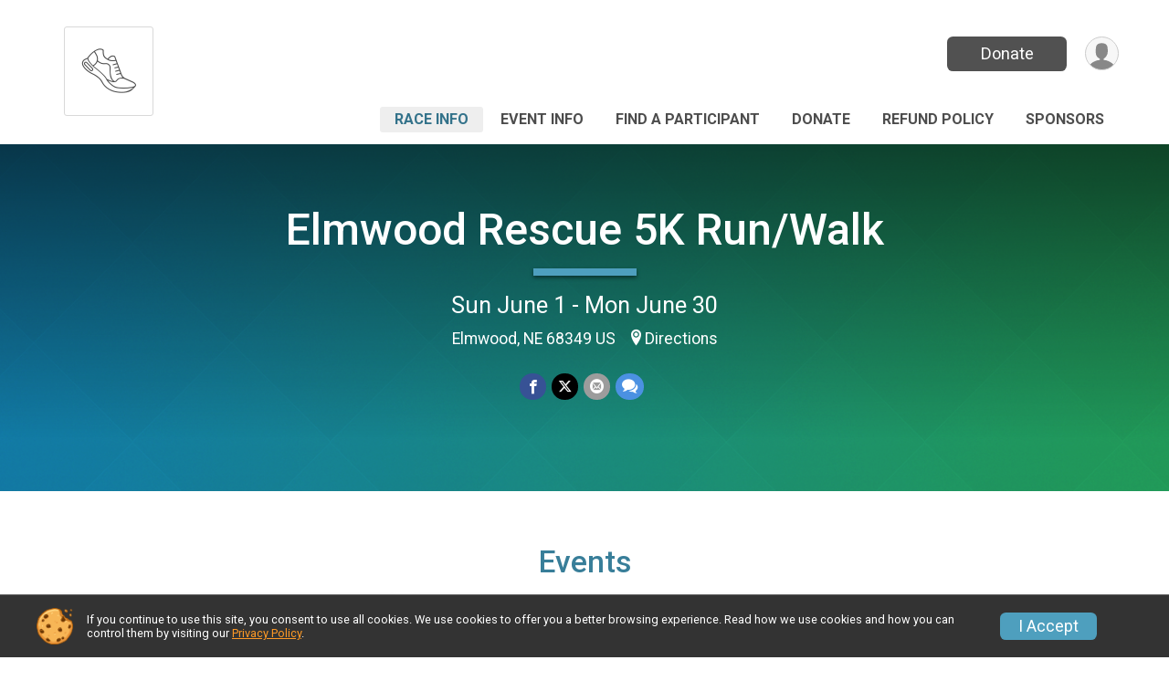

--- FILE ---
content_type: text/html; charset=utf-8
request_url: https://runsignup.com/Race/NE/Elmwood/2022FunRun
body_size: 10940
content:
<!DOCTYPE html>
<html lang="en-US">
	<head>
				<script defer="defer" src="https://cdnjs.runsignup.com/ajax/libs/webfont/1.6.28/webfontloader.js" integrity="sha512-v/wOVTkoU7mXEJC3hXnw9AA6v32qzpknvuUF6J2Lbkasxaxn2nYcl+HGB7fr/kChGfCqubVr1n2sq1UFu3Gh1w==" crossorigin="anonymous"></script>
		<link rel="preconnect" href="https://fonts.gstatic.com" />
		<link rel="preconnect" href="https://www.gstatic.com" />
		<link rel="preconnect" href="https://fonts.googleapis.com" />

				<script defer="defer" type="text/javascript" src="https://d368g9lw5ileu7.cloudfront.net/js/race/templates/raceTemplate3.min.bOzgCU.js"></script>		<script defer="defer" type="text/javascript" src="https://d368g9lw5ileu7.cloudfront.net/js/ui/stickyHeader.min.bLz6Mi.js"></script>
				<script defer="defer" type="text/javascript" src="https://d368g9lw5ileu7.cloudfront.net/js/components/lazyLoad.min.bLGmDc.js"></script>		
				<link rel="stylesheet" type="text/css" href="https://d368g9lw5ileu7.cloudfront.net/css/frameRaceTemplate3.scss.rsu.min.bPyai9.css" />

		

			<meta name="viewport" content="width=device-width,initial-scale=1,shrink-to-fit=no,viewport-fit=cover" />
	<meta http-equiv="Content-Type" content="text/html;charset=utf-8" />
<meta name="verify-v1" content="pPPI9MXDo069DhV+2itqhV46AR8OWnG+NxzCulTUTns=" />
<meta name="google-site-verification" content="wFyq2zuG7IBY5ilQqEELBypyn04UZIYBgKPHrTMnTUg" />

	<link rel="canonical" href="https://runsignup.com/Race/NE/Elmwood/2022FunRun" />

								<link rel="search" type="application/opensearchdescription+xml" title="RunSignup" href="/opensearch.xml" />
	
<title>Elmwood Rescue 5K Run/Walk</title>

	<meta property="og:url" content="https://runsignup.com/Race/NE/Elmwood/2022FunRun" />

		
	<meta property="og:title" content="Elmwood Rescue 5K Run/Walk" />
	<meta name="twitter:title" content="Elmwood Rescue 5K Run/Walk" />
			<meta name="keywords" content="Elmwood Rescue 5K Run/Walk,Elmwood NE, Run, Running, Register, Sign Up" />
	<meta name="description" content="The Elmwood Rescue 5K Run/Walk is on Sunday June 1, 2025 to Monday June 30, 2025. It includes the following events: In Person 5K Fun Run/Walk, Virtual 5K Fun Run/Walk, and 1 Mile Fun Run/Walk." />
	<meta property="og:description" content="The Elmwood Rescue 5K Run/Walk is on Sunday June 1, 2025 to Monday June 30, 2025. It includes the following events: In Person 5K Fun Run/Walk, Virtual 5K Fun Run/Walk, and 1 Mile Fun Run/Walk." />
	<meta name="twitter:description" content="The Elmwood Rescue 5K Run/Walk is on Sunday June 1, 2025 to Monday June 30, 2025. It includes the following events: In Person 5K Fun Run/Walk, Virtual 5K Fun Run/Walk, and 1 Mile Fun Run/Walk." />
	<meta property="og:type" content="website" />
				
									
										<meta property="og:image" content="https://d368g9lw5ileu7.cloudfront.net/races/race113881-social382x200.bGYJJJ.jpg" />

										<meta property="og:image:width" content="382" />
				<meta property="og:image:height" content="200" />
			
			<meta name="twitter:card" content="summary_large_image" />
			<meta name="twitter:image" content="https://d368g9lw5ileu7.cloudfront.net/races/race113881-social382x200.bGYJJJ.jpg" />
				<meta property="og:site_name" content="Elmwood Rescue 5K Run/Walk" />

		



		<link rel="icon" href="https://d368g9lw5ileu7.cloudfront.net/img/nonversioned/favicon/runsignup/icon.png" type="image/png" /> 	<link rel="icon" href="https://d368g9lw5ileu7.cloudfront.net/img/nonversioned/favicon/runsignup/icon.svg" type="image/svg+xml" /> 
		<link rel="apple-touch-icon" href="https://d368g9lw5ileu7.cloudfront.net/img/nonversioned/favicon/runsignup/apple-touch-icon.png" /> 
	<link rel="manifest" href="https://d368g9lw5ileu7.cloudfront.net/manifest/runsignup/site.bJOg53.webmanifest" />

				
							


		
				
								<link rel="stylesheet" type="text/css" href="https://d3dq00cdhq56qd.cloudfront.net/c129020.bPxM_5.bIVe0n/race/132371/87c4d517ad17f886ed8c3a31f219fef4/themedRaceTemplate3-otf.scss.css" />
			
				<!-- DYNAMIC_CSS_PLACEHOLDER -->

				
<link rel="stylesheet" type="text/css" href="https://iad-dynamic-assets.runsignup.com/us-east-1-src/prod/iconfonts/ee8f7e0577a3411fb0287beac2f41140/style.css" />
				
	<script type="text/javascript" src="https://cdnjs.runsignup.com/ajax/libs/jquery/3.7.1/jquery.min.js" integrity="sha512-v2CJ7UaYy4JwqLDIrZUI/4hqeoQieOmAZNXBeQyjo21dadnwR+8ZaIJVT8EE2iyI61OV8e6M8PP2/4hpQINQ/g==" crossorigin="anonymous"></script>
	<script type="text/javascript" src="https://cdnjs.runsignup.com/ajax/libs/jqueryui/1.14.1/jquery-ui.min.js" integrity="sha512-MSOo1aY+3pXCOCdGAYoBZ6YGI0aragoQsg1mKKBHXCYPIWxamwOE7Drh+N5CPgGI5SA9IEKJiPjdfqWFWmZtRA==" crossorigin="anonymous"></script>

<script type="application/json" id="sessionJsData">
{
			"csrf": "0Zhqtg7mmJ0eYy7V\/eVmSBj+gv0dJKVr",
		"serverTzOffset": -18000000
}
</script>

<script type="text/javascript" src="https://d368g9lw5ileu7.cloudfront.net/js/session.min.bN4VU_.js"></script><script type="text/javascript" src="https://d368g9lw5ileu7.cloudfront.net/js/utils.min.bPhFFz.js"></script><script type="text/javascript" src="https://d368g9lw5ileu7.cloudfront.net/js/windows.min.bz27OH.js"></script>
	<script defer="defer" type="text/javascript" src="https://d368g9lw5ileu7.cloudfront.net/js/analytics/runalytics.min.bOsW8C.js"></script>	<script type="application/json" id="runalyticsData">
	{
					"raceId": 132371,
			"timezone": "America\/Chicago",
				"analyticsApiBaseUrl": "https:\/\/analytics.runsignup.com\/prod\/",
		"validTrackingSources": [1,100,200,300,400,500,600],
		"validTrackingMediums": [1,200,201,202,203,204,300,400,500,501,600]
	}
	</script>


		
									


	
					<script async src="https://www.googletagmanager.com/gtag/js?id=G-EW8QY8DJRE"></script>
		<script>//<![CDATA[
			window.dataLayer = window.dataLayer || [];
			function gtag(){dataLayer.push(arguments);}
			gtag('js', new Date());
			gtag('config', "G-EW8QY8DJRE"
											);
		//]]></script>
	
															<script async src="https://www.googletagmanager.com/gtag/js?id=G-QKEVS8BTWC"></script>
		<script>//<![CDATA[
			window.dataLayer = window.dataLayer || [];
			function gtag(){dataLayer.push(arguments);}
			gtag('js', new Date());
			gtag('config', "G-QKEVS8BTWC",
				{				"domain": "runsignup.com",
				"user_type": "public",
				"business_line": "RunSignup",
				"site_type": "Race Site"				}
			);
								//]]></script>
	
				
		
					
				
				<script defer="defer" type="text/javascript" src="https://d368g9lw5ileu7.cloudfront.net/js/ui/rsuMobileNav.min.bO77bH.js"></script>	</head>
	<body data-popup-style="1">

				<a href="#mainContent" class="rsuBtn rsuBtn--xs rsuBtn--themed margin-0 rsuSkipNavLink">Skip to main content</a>

					<div id="blackOverlay" class="overlay overlayBlack"></div>



	<div id="acceptCookies" style="display: none;">
		<p>
			In order to use RunSignup, your browser must accept cookies.  Otherwise, you will not be able to register for races or use other functionality of the website.
			However, your browser doesn't appear to allow cookies by default.
		</p>
					<p>
				<b>Click the “Accept Cookie Policy” button below to accept the use of cookies on your browser.</b>
			</p>
			<p>
				If you still see this message after clicking the link, then your browser settings are likely set to not allow cookies.
				Please try enabling cookies.  You can find instructions at <a href="https://www.whatismybrowser.com/guides/how-to-enable-cookies/auto">https://www.whatismybrowser.com/guides/how-to-enable-cookies/auto</a>.
			</p>
			<hr class="hr--gray" />
			<div class="ta-center submitBackLinks">
				<form method="post" action="/WidgetAux/AcceptCookies" target="acceptCookies">
					<button type="submit" class="rsuBtn rsuBtn--primary">Accept Cookie Policy</button>
				</form>
			</div>
				<iframe name="acceptCookies" height="0" width="0" frameborder="0" scrolling="no"></iframe>
	</div>
	<script type="text/javascript" src="https://d368g9lw5ileu7.cloudfront.net/js/acceptCookiesPopup.min.bEboUX.js"></script>


				

				
		
								
	<div class="stickyHeader" data-scroll-top-down="160">
		<div class="stickyHeader__container container">
			<div class="stickyHeader__left">
				<button type="button" class="rsuMobileNavMenuBtn rsuMobileNavMenuBtn--sticky" aria-label="Toggle Mobile Navigation"><i class="icon icon-menu" aria-hidden="true" ></i></button>
				<div class="stickyHeader__logo hidden-xs-down">
										<a href="/Race/NE/Elmwood/2022FunRun" aria-label="Elmwood Rescue 5K Run/Walk home">
													<i class="icon icon-logo icon-running-shoe" aria-hidden="true" ></i>
											</a>
				</div>
				<div class="stickyHeader__details">
					<h2 class="" >
													<a href="/Race/NE/Elmwood/2022FunRun">Elmwood Rescue 5K Run/Walk</a>
																							</h2>
					<span class="date">
																																																																										Sun June 1 - Mon June 30
																											
																										</span>
				</div>
			</div>

						<div class="stickyHeader__actions stickyHeader__actions--mobile-flex">
								
																																										<a href="/Race/Donate/NE/Elmwood/2022FunRun" class="rsuBtn rsuBtn--primary rsuBtn--md rsuBtn--mobile-responsive margin-tb-0">
														Donate
						
							<span class="fs-xs-2 d-block"></span>						</a>
									
			</div>
			<div class="stickyHeader__avatar-menu hidden-xs-down margin-l-10">
								
<button type="button" aria-label="User Menu" class="rsuCircleImg rsuCircleImg--xs "  data-rsu-menu="userRsuMenu2" style="background-image: url(https://d368g9lw5ileu7.cloudfront.net/img/user.bOhrdK.svg);"></button>
<div class="rsuMenu padding-0" id="userRsuMenu2" hidden="hidden">
	<div class="rsuMenu__content overflow-auto">
		<div class="rsuAccountMenu">
			<div class="rsuAccountMenu__header">
																					<img src="https://d368g9lw5ileu7.cloudfront.net/img/logos/logo-rsu.bIAeuH.svg"
					alt=""
					class="rsuAccountMenu__logo"
					style="width: 200px;"
				/>
			</div>
			<div class="rsuAccountMenu__content">
																		<a href="/Login" class="rsuAccountMenu__link">
						<div class="rsuAccountMenu__link__main">
							<div class="rsuAccountMenu__link__img rsuAccountMenu__link__img--signIn" aria-hidden="true"></div>
							<div class="rsuAccountMenu__link__content">
								<div class="rsuAccountMenu__link__content__title">Sign In</div>
							</div>
						</div>
					</a>

										<a href="/CreateAccount?redirect=%2FRace%2FNE%2FElmwood%2F2022FunRun" class="rsuAccountMenu__link">
						<div class="rsuAccountMenu__link__main">
							<div class="rsuAccountMenu__link__img rsuAccountMenu__link__img--createAccount" aria-hidden="true"></div>
							<div class="rsuAccountMenu__link__content">
								<div class="rsuAccountMenu__link__content__title">Create Account</div>
							</div>
						</div>
					</a>

										<a href="https://help.runsignup.com/" class="rsuAccountMenu__link" target="_blank" rel="noopener noreferrer">
						<div class="rsuAccountMenu__link__main">
							<div class="rsuAccountMenu__link__img rsuAccountMenu__link__img--help" aria-hidden="true"></div>
							<div class="rsuAccountMenu__link__content">
								<div class="rsuAccountMenu__link__content__title">Help</div>
							</div>
						</div>
					</a>
							</div>
		</div>
	</div>
</div>

<script defer="defer" type="text/javascript" src="https://d368g9lw5ileu7.cloudfront.net/js/ui/rsuMenu.min.bNnn_m.js"></script>			</div>
		</div>
	</div>
		
				
<nav class="runnerUI3Nav rsuMobileNav rsuMobileNav--left" data-focus="#rsuMobileNavCloseBtn" aria-hidden="true">
	<button type="button" id="rsuMobileNavCloseBtn" class="rsuMobileNav__closeBtn rsuBtn rsuBtn--text--white rsuBtn--padding-xs margin-t-25 margin-l-10 margin-b-0" aria-label="Close or Skip Mobile Navigation"><i class="icon icon-cross fs-md-2 margin-0" aria-hidden="true" ></i></button>
	<div class="rsuMobileNav__content">
		<ul>
											<li class="rsuMobileNav__link">
											<a href="/Race/NE/Elmwood/2022FunRun"
													>Race Info</a>
					
														</li>
												<li class="rsuMobileNav__link">
											<a href="/Race/Events/NE/Elmwood/2022FunRun"
													>Event Info</a>
					
														</li>
												<li class="rsuMobileNav__link">
											<a href="/Race/FindARunner/?raceId=132371"
													>Find a Participant</a>
					
														</li>
												<li class="rsuMobileNav__link">
											<a href="/Race/Donate/NE/Elmwood/2022FunRun"
													>Donate</a>
					
														</li>
												<li class="rsuMobileNav__link">
											<a href="/Race/132371/RefundPolicy"
													>Refund Policy</a>
					
														</li>
												<li class="rsuMobileNav__link">
											<a href="/Race/Sponsors/NE/Elmwood/2022FunRun"
													>Sponsors</a>
					
														</li>
							</ul>
	</div>
</nav>

				<div class="rsuMobileNavOverlay"></div>

				<div class="rsu-template-wrapper rsuMobileNavPageContainer">
			<div id="transparencyScreen"></div>

						
										
				
<div class="rsu-racesite-template2">
		
			
				
<div class="head">
	<div class="container">
		<div class="flex-parent flex-wrap">
			<button type="button" class="rsuMobileNavMenuBtn" aria-label="Toggle Mobile Navigation"><i class="icon icon-menu" aria-hidden="true" ></i></button>
			<div class="template-race-logo">
								<a href="/Race/NE/Elmwood/2022FunRun" aria-label="Elmwood Rescue 5K Run/Walk home">
											<i class="icon icon-logo icon-running-shoe" aria-hidden="true" ></i>
									</a>
			</div>
			<div class="flex-1 flex-parent template-head-right flex-direction-column">
				<div class="action-buttons flex-parent align-items-center">
																																																												<a href="/Race/Donate/NE/Elmwood/2022FunRun" class="rsuBtn rsuBtn--primary rsuBtn--mobile-responsive rsuBtn--full-width-sm margin-0">
																Donate
							
								<span class="fs-xs-2 d-block"></span>							</a>
																							
					<div class="template-avatar-menu">
						
<button type="button" aria-label="User Menu" class="rsuCircleImg rsuCircleImg--xs "  data-rsu-menu="userRsuMenu" style="background-image: url(https://d368g9lw5ileu7.cloudfront.net/img/user.bOhrdK.svg);"></button>
<div class="rsuMenu padding-0" id="userRsuMenu" hidden="hidden">
	<div class="rsuMenu__content overflow-auto">
		<div class="rsuAccountMenu">
			<div class="rsuAccountMenu__header">
																					<img src="https://d368g9lw5ileu7.cloudfront.net/img/logos/logo-rsu.bIAeuH.svg"
					alt=""
					class="rsuAccountMenu__logo"
					style="width: 200px;"
				/>
			</div>
			<div class="rsuAccountMenu__content">
																		<a href="/Login" class="rsuAccountMenu__link">
						<div class="rsuAccountMenu__link__main">
							<div class="rsuAccountMenu__link__img rsuAccountMenu__link__img--signIn" aria-hidden="true"></div>
							<div class="rsuAccountMenu__link__content">
								<div class="rsuAccountMenu__link__content__title">Sign In</div>
							</div>
						</div>
					</a>

										<a href="/CreateAccount?redirect=%2FRace%2FNE%2FElmwood%2F2022FunRun" class="rsuAccountMenu__link">
						<div class="rsuAccountMenu__link__main">
							<div class="rsuAccountMenu__link__img rsuAccountMenu__link__img--createAccount" aria-hidden="true"></div>
							<div class="rsuAccountMenu__link__content">
								<div class="rsuAccountMenu__link__content__title">Create Account</div>
							</div>
						</div>
					</a>

										<a href="https://help.runsignup.com/" class="rsuAccountMenu__link" target="_blank" rel="noopener noreferrer">
						<div class="rsuAccountMenu__link__main">
							<div class="rsuAccountMenu__link__img rsuAccountMenu__link__img--help" aria-hidden="true"></div>
							<div class="rsuAccountMenu__link__content">
								<div class="rsuAccountMenu__link__content__title">Help</div>
							</div>
						</div>
					</a>
							</div>
		</div>
	</div>
</div>

					</div>
				</div>
				<div class="race-navigation flex-1">
					<nav class="runnerUI3Nav">
						<ul class="menu primaryMenu">
																						
	<li class="current">
		<a
							href="/Race/NE/Elmwood/2022FunRun"
								>Race Info</a>

					</li>
															
	<li >
		<a
							href="/Race/Events/NE/Elmwood/2022FunRun"
								>Event Info</a>

					</li>
															
	<li >
		<a
							href="/Race/FindARunner/?raceId=132371"
								>Find a Participant</a>

					</li>
															
	<li >
		<a
							href="/Race/Donate/NE/Elmwood/2022FunRun"
								>Donate</a>

					</li>
															
	<li >
		<a
							href="/Race/132371/RefundPolicy"
								>Refund Policy</a>

					</li>
															
	<li >
		<a
							href="/Race/Sponsors/NE/Elmwood/2022FunRun"
								>Sponsors</a>

					</li>
																											</ul>
					</nav>
				</div>
			</div>
								</div>
	</div>
</div>

														
<div class="race-branding ">
		<div class="race-branding-hero">
				
<img
				src="https://d368g9lw5ileu7.cloudfront.net/img/race/bannerImgs/template3/blueGreen_1500-400.png"
		srcset="
			https://d368g9lw5ileu7.cloudfront.net/img/race/bannerImgs/template3/blueGreen_1500-400.png 1500w,						https://d368g9lw5ileu7.cloudfront.net/img/race/bannerImgs/template3/blueGreen_1200-400.png 1200w,
			https://d368g9lw5ileu7.cloudfront.net/img/race/bannerImgs/template3/blueGreen_960-320.png 960w,
			https://d368g9lw5ileu7.cloudfront.net/img/race/bannerImgs/template3/blueGreen_480-160.png 480w
		"
		sizes="
		(min-width: 1500px) 1500px,
		100vw
	"
	border="0" alt=""
/>
	</div>

	<div class="container">
		<div class="bs3-row">
			<div class="col-md-8 centered race-details">
								<h1 class="runnerUITitle " >
											<a href="/Race/NE/Elmwood/2022FunRun">Elmwood Rescue 5K Run/Walk</a>
																			</h1>

													<div class="short-divider"></div>
								
				<div class="race-date">
										
																				Sun June 1 - Mon June 30
									
							</div>
				<div class="race-location">
																							Elmwood, NE 68349 US
																						<span class="directions">
							<a class="hasTouchscreenUrl icon-location2" href="/Race/Info/NE/Elmwood/2022FunRun#directions" data-touch-href="https://maps.apple.com/?daddr=40.844529,-96.292898">Directions</a>
						</span>
									</div>
				<div class="race-socialshare">
					<div class="shareLinks">
																											




		
												
						






<div class="rsuSocialMediaBtnGroup padding-10">
		<button type="button" class="rsuSocialMediaBtn icon icon-facebook rsuSocialMediaBtn--fb rsuSocialMediaBtn--small" aria-label="Share on Facebook"
		data-share-type="facebook"
		data-url=""
	>
	</button>
	
		<button type="button" class="rsuSocialMediaBtn icon icon-twitter-x rsuSocialMediaBtn--tw rsuSocialMediaBtn--small" data-share-type="twitter" data-popup-id-prefix="raceShareLink" aria-label="Share on Twitter"></button>
	
	<div id="raceShareLink-socialSharePopup-twitter" hidden="hidden" data-append-url="true">
		<div class="formInput margin-t-15">
			<label class="formInput__label margin-t-5" for="socialShareTwitterMessage">Enter your Tweet</label>
			<textarea rows="5" cols="100" class="noTinyMce margin-t-5" id="socialShareTwitterMessage" placeholder="Your Message" required="required">	Check out this race! </textarea>
		</div>

				<div data-action="post">
			<div class="ta-center submitBackLinks">
				<a href="#" rel="me" target="_blank" class="submit rsuBtn rsuBtn--twitter margin-0"><i class="icon icon-twitter-x margin-r-10" aria-hidden="true" ></i> Tweet</a>
			</div>
		</div>
	</div>

				<button type="button" class="rsuSocialMediaBtn icon icon-mail4 rsuSocialMediaBtn--gray rsuSocialMediaBtn--small" aria-label="Share via Email"
		data-share-type="email"
		data-default-recipient=""
		data-email-subject="Check out this race!"
		data-email-body="Check out this race!"
		data-append-current-url="true"
	>
	</button>
		<button type="button" class="rsuSocialMediaBtn icon icon-bubbles2 rsuSocialMediaBtn--sms rsuSocialMediaBtn--small" data-share-type="sms" data-popup-id-prefix="raceShareLink" aria-label="Share through Text"></button>
	
		<div id="raceShareLink-socialSharePopup-sms" hidden="hidden" data-append-url="true">
		<div class="formInput margin-t-15">
			<label class="formInput__label" for="socialShareSmsMessage">Enter your message</label>
			<textarea rows="5" cols="100" class="noTinyMce margin-t-5" id="socialShareSmsMessage" placeholder="Your Message" required="required">Check out this race!</textarea>
		</div>
		<p class="padding-0 ta-center fs-xs-2">Please be advised that utilizing this text feature may result in additional SMS and data charges from your mobile service provider. </p>
		<div data-action="send">
			<div class="ta-center submitBackLinks">
				<a href="" class="submit rsuBtn rsuBtn--twitter margin-0"><i class="icon icon-bubble" aria-hidden="true" ></i> Send Text</a>
			</div>
		</div>
	</div>
</div>

<script defer="defer" type="text/javascript" src="https://d368g9lw5ileu7.cloudfront.net/js/rsuSocialMediaButtons.min.bMZnZw.js"></script>																		</div>
				</div>
				<div class="racejoy">
														</div>
			</div>
		</div>
	</div>

		
	<span class="hero-opacity"></span>
	<span class="gradient"></span>
</div>
					
				
		<script type="application/ld+json">{"@context":"http:\/\/schema.org","@type":"SportsEvent","additionalType":"Product","name":"Elmwood Rescue 5K Run\/Walk","location":{"@type":"Place","name":"Elmwood","address":{"@type":"PostalAddress","streetAddress":"601 N 4th","addressLocality":"Elmwood","postalCode":"68349","addressRegion":"NE","addressCountry":"US"}},"startDate":"2025-06-01T00:01:00-05:00","endDate":"2025-06-30T23:59:59-05:00","description":"**If you register after May 15th, 2025 you will have to select the shipping and handling option to get your t-shirt.\u00a0 If not selected, you will not receive a run t-shirt.\u00a0 Contact us directly at elmwoodrescue&#64;gmail.com if you live in Elmwood\/Murdock area**\nElmwood Rescue 5K Run\/WalkIn Person and Virtual 5K Run\/WalkIn Person 1 Mile Run\/Walk\nIn Person 5K - Saturday June 7th 8:30am at the Bess Streeter Aldrich Park - Elmwood NebraskaIn Person 1 Mile - Saturday June 7th 8am at the Bess Streeter Aldrich Park - Elmwood NebraskaVirtual - Entire Month of June\nCost: $30 - 5KCost $20 - 1 Mile&#43;additional donations are welcomed at registration\u00a0\nAbout:Elmwood Volunteer Rescue provides emergency medical services to Elmwood, Murdock, and Wabash areas in Nebraska with a crew of 18 volunteer members. These services are provided 24\/7 to the rural community with funding coming solely from patient transport, community donations, and fundraising efforts. Money fundraised goes towards supplies for patient care, personal pr\u2026","url":"https:\/\/runsignup.com\/Race\/NE\/Elmwood\/2022FunRun","image":"https:\/\/d368g9lw5ileu7.cloudfront.net\/img\/race\/bannerImgs\/template3\/blueGreen_1200-400.png","organizer":{"@type":"Organization","name":"Elmwood Rescue 5K Run\/Walk","url":"https:\/\/runsignup.com\/"}}</script>

							
			
								<div class="race-content">
			<main id="mainContent">
																																<div class="container">
						

		

			
	
	

		<div class="rsuEventTileContainer ">

					<div class="ta-center margin-b-20">
				<h2>Events</h2>
			</div>
		
				
				
				
				<div class="d-grid grid-gap-20 eventGrid ">
			<div  >
	<div class=" rsuBorderTop rsuTile border-0 rounded-3 lt-gray rsuEventTile">
						<div class="rsuEventTile__content">
									<h2 class="rsuEventTile__header">
				<a href="/Race/Events/NE/Elmwood/2022FunRun#event-985005">In Person 5K Fun Run/Walk</a>
			</h2>

			<div class="rsuEventTile__information">
								
								
																																																																																			
																					<div class="rsuEventTile__dateRange ws-nowrap">
																		<span class="sr-only">Date Range:</span>
									06/07
																	</div>
													
																					<div class="rsuEventTile__time">
									<span class="sr-only">Time:</span>
									8:30AM CDT
																			<em aria-hidden="true">-</em> 10:00AM CDT
																	</div>
																						
								<div class="rsuEventTile__description">
																															</div>
			</div>
			<div class="rsuEventTile__actionBtn">
							</div>
		</div>

					</div>
</div>

<script defer="defer" type="text/javascript" src="https://d368g9lw5ileu7.cloudfront.net/js/ui/rsuRibbon.min.bO8Qam.js"></script>																																									


<div  >
	<div class=" rsuBorderTop rsuTile border-0 rounded-3 lt-gray rsuEventTile">
						<div class="rsuEventTile__content">
									<h2 class="rsuEventTile__header">
				<a href="/Race/Events/NE/Elmwood/2022FunRun#event-985006">Virtual 5K Fun Run/Walk</a>
			</h2>

			<div class="rsuEventTile__information">
								
								
																			
																			
																												
								<div class="rsuEventTile__description">
																															</div>
			</div>
			<div class="rsuEventTile__actionBtn">
							</div>
		</div>

					</div>
</div>

																																									


<div  >
	<div class=" rsuBorderTop rsuTile border-0 rounded-3 lt-gray rsuEventTile">
						<div class="rsuEventTile__content">
									<h2 class="rsuEventTile__header">
				<a href="/Race/Events/NE/Elmwood/2022FunRun#event-985007">1 Mile Fun Run/Walk</a>
			</h2>

			<div class="rsuEventTile__information">
								
								
																																																																																			
																					<div class="rsuEventTile__dateRange ws-nowrap">
																		<span class="sr-only">Date Range:</span>
									06/07
																	</div>
													
																					<div class="rsuEventTile__time">
									<span class="sr-only">Time:</span>
									8:00AM CDT
																			<em aria-hidden="true">-</em> 9:00AM CDT
																	</div>
																						
								<div class="rsuEventTile__description">
																															</div>
			</div>
			<div class="rsuEventTile__actionBtn">
							</div>
		</div>

					</div>
</div>
		</div>

				
	</div>

<script defer="defer" type="text/javascript" src="https://d368g9lw5ileu7.cloudfront.net/js/race/templates/raceTemplateEvents.min.bFD2Ky.js"></script>					</div>
								<div class="container">
					<div class="bs4-row">
						<div class="col-md-12">
														
							



	

<section class="orderable noBorder">
<div class="margin-b-25">
<h2>Place</h2>
<div>
601 N 4th<br/>
PO Box 3<br/>
Elmwood, NE US 68349
</div>
</div>
</section>
<section class="orderable noBorder">
<div>
<h2>Description</h2>
<div class="margin-b-25">
<div id="raceFullDesc">
<p><span style="color:#e03e2d"><b>**If you register after May 15th, 2025 you will have to select the shipping and handling option to get your t-shirt.  If not selected, you will not receive a run t-shirt.  Contact us directly at <a style="color:#e03e2d" href="mailto:elmwoodrescue&#64;gmail.com" target="_blank" rel="nofollow noopener noreferrer">elmwoodrescue&#64;gmail.com</a> if you live in Elmwood/Murdock area**</b></span></p>
<p>Elmwood Rescue 5K Run/Walk<br />In Person and Virtual 5K Run/Walk<br />In Person 1 Mile Run/Walk</p>
<p><br />In Person 5K - Saturday June 7th 8:30am at the Bess Streeter Aldrich Park - Elmwood Nebraska<br />In Person 1 Mile - Saturday June 7th 8am at the Bess Streeter Aldrich Park - Elmwood Nebraska<br />Virtual - Entire Month of June</p>
<p>Cost: $30 - 5K<br />Cost $20 - 1 Mile<br />&#43;additional donations are welcomed at registration<br /> </p>
<p>About:<br />Elmwood Volunteer Rescue provides emergency medical services to Elmwood, Murdock, and Wabash areas in Nebraska with a crew of 18 volunteer members. These services are provided 24/7 to the rural community with funding coming solely from patient transport, community donations, and fundraising efforts. Money fundraised goes towards supplies for patient care, personal protective equipment, equipment updates and maintenance, ambulance maintenance, ongoing training for members, and tuition reimbursement for new volunteers. Elmwood Volunteer Rescue strives to reach out to our community by donating time to local sporting events, visiting and hosting school-age children, providing scholarships to students pursuing degrees in healthcare, and participating in parades.  Funds being raised to help purchase new equipment for our ambulances!</p>
<p>Registration Options:<br />In Person 5K - Run/Walk<br />In Person 1 Mile - Run/Walk<br />Virtual 5k - Run/Walk<br /> <br />Cost: $30 OR $20 for the 1 Mile<br />Each participant receives a shirt with the Elmwood Rescue 1 Mile/5K Run/Walk Logo<br />Top 3 in each IN PERSON events (1 Mile and 5K Run/Walk) will receive an award.</p>
<p>Shipping:<br />You can choose to have your t-shirt (if applicable) mailed to you.  The shipping fee will be $6 and will ship out starting on June 9th</p>
<p>Pick-up:<br />The day of the Race at the Bess Streeter Aldrich Park</p>
</div>
</div>
</div>
</section>
<section id="contactFormSection" class="orderable noBorder">
<div class="margin-b-25">
<h2>Race Contact Info</h2>
<div>
<section
class="noBorder contactFormSection padding-0">
<p class="hideContactForm">If you have any questions about this race, click the button below.</p>
<button type="button" class="rsuBtn rsuBtn--md hideContactFormBtn
rsuBtn--primary" aria-label="Click to reveal the contact form for questions">Questions?</button>
<div class="contactFormTemplate" hidden="hidden">
<form method="post" class="contactForm" action="/Race/Contact/132371">
<div data-action="fields">
<div class="bs4-row margin-t-10">
<div class="col-sm-6 col-md-4 margin-b-15 formInput">
<label class="formInput__label d-block margin-b-5" for="contactFormName">Name <span class="required" aria-label="Required information">*</span></label>
<input type="text" class="input-full-width" id="contactFormName" name="name" required="required" />
</div>
<div class="col-sm-6 col-md-4 margin-b-15 formInput">
<label class="formInput__label d-block margin-b-5" for="contactFormEmail">Email <span class="required" aria-label="Required information">*</span></label>
<input type="email" class="input-full-width" id="contactFormEmail" name="email" required="required" />
</div>
<div class="col-sm-6 col-md-4 margin-b-15 formInput">
<label class="formInput__label d-block margin-b-5" for="contactFormPhone">Phone</label>
<input type="tel" class="input-full-width" id="contactFormPhone" name="phone" />
</div>
<div class="col-md-12 margin-b-15 formInput">
<label class="formInput__label d-block margin-b-5" for="contactFormMessage">Question/Message <span class="required" aria-label="Required information">*</span></label>
<textarea rows="5" cols="50" class="input-full-width" id="contactFormMessage" name="msg" required="required"></textarea>
</div>
<div class="col-md-12 }">
<div class="margin-tb-10 d-inline-block">
<script defer="defer" src="https://www.google.com/recaptcha/api.js?hl=en"></script>
<div class="g-recaptcha" data-sitekey="6LcdnRATAAAAAA4C48ibTO2oi9ikfu_Avc1VfsZP"></div>
</div>
</div>
</div>
<div class="submitBackLinks">
<button type="submit" class="rsuBtn rsuBtn--md
rsuBtn--primary">Send Message</button>
<button type="button" class="rsuBtn rsuBtn--gray rsuBtn--md contactFormCancel" value="cancel">Cancel</button>
<input type="hidden" name="spamCheckMd5" value="5206d9913bcf7709b6214b4a9aef8fac" />
<input type="hidden" name="spamCheck" value="" />
<script type="text/javascript">//<![CDATA[
$(function() {
$("input[name='spamCheck']").val("1768748444");
});
//]]></script>
<input type="hidden" name="csrf" value="0Zhqtg7mmJ0eYy7V/eVmSBj+gv0dJKVr" />
</div>
</div>
<div data-action="submitting" style="display: none;" hidden="hidden">
<p>Please wait while we submit your question/message.</p>
</div>
<div data-action="complete" style="display: none;" hidden="hidden">
<p>Your question/message has been sent to the race director.</p>
</div>
</form>
</div>
<script type="text/javascript" src="https://d368g9lw5ileu7.cloudfront.net/js/components/contactForm.min.bMCyPH.js"></script></section>
</div>
</div>
</section>
<section class="orderable noBorder overflow-auto">
<section class="orderable noBorder overflow-auto">
<div class="margin-b-25">
<div class="">
<h2>Gold</h2>
</div>
<div class="sponsor-grid">
<div class="sponsor-grid__outer"><a href="https://www.langfeldtdoorsne.com/" rel="noopener noreferrer" target="_blank"><div class="sponsor-grid__img" style="background-image: url(https://d368g9lw5ileu7.cloudfront.net/races/race132371-racesponsor-0.bOimXX.png);"></div></a></div>
<div class="sponsor-grid__outer"><a href="https://corngrowersbank.com/" rel="noopener noreferrer" target="_blank"><div class="sponsor-grid__img" style="background-image: url(https://d368g9lw5ileu7.cloudfront.net/races/race132371-racesponsor-0.bKpLgj.png);"></div></a></div>
<div class="sponsor-grid__outer"><a href="https://www.burrowstracts.com/" rel="noopener noreferrer" target="_blank"><div class="sponsor-grid__img" style="background-image: url(https://d368g9lw5ileu7.cloudfront.net/races/race132371-racesponsor-0.bKpLjm.png);"></div></a></div>
<div class="sponsor-grid__outer"><a href="https://aebank.com/" rel="noopener noreferrer" target="_blank"><div class="sponsor-grid__img" style="background-image: url(https://d368g9lw5ileu7.cloudfront.net/races/race132371-racesponsor-0.bKpLoB.png);"></div></a></div>
<div class="sponsor-grid__outer"><a href="https://www.facebook.com/profile.php?id=100066632211894" rel="noopener noreferrer" target="_blank"><div class="sponsor-grid__img" style="background-image: url(https://d368g9lw5ileu7.cloudfront.net/races/race132371-racesponsor-0.bKpLt7.png);"></div></a></div>
<div class="sponsor-grid__outer"><a href="https://seitec.com/" rel="noopener noreferrer" target="_blank"><div class="sponsor-grid__img" style="background-image: url(https://d368g9lw5ileu7.cloudfront.net/races/race132371-racesponsor-0.bKpLvJ.png);"></div></a></div>
<div class="sponsor-grid__outer"><a href="http://www.lsford.com" rel="noopener noreferrer" target="_blank"><div class="sponsor-grid__img" style="background-image: url(https://d368g9lw5ileu7.cloudfront.net/races/race132371-racesponsor-0.bKpLPE.png);"></div></a></div>
<div class="sponsor-grid__outer"><a href="http://wittephysicaltherapy.com" rel="noopener noreferrer" target="_blank"><div class="sponsor-grid__img" style="background-image: url(https://d368g9lw5ileu7.cloudfront.net/races/race132371-racesponsor-0.bKpLQt.png);"></div></a></div>
<div class="sponsor-grid__outer"><a href="https://bobcatofomaha.com/" rel="noopener noreferrer" target="_blank"><div class="sponsor-grid__img" style="background-image: url(https://d368g9lw5ileu7.cloudfront.net/races/race132371-racesponsor-0.bKp1ve.png);"></div></a></div>
<div class="sponsor-grid__outer"><a href="https://www.ashgrove.com/" rel="noopener noreferrer" target="_blank"><div class="sponsor-grid__img" style="background-image: url(https://d368g9lw5ileu7.cloudfront.net/races/race132371-racesponsor-0.bKp1vJ.png);"></div></a></div>
<div class="sponsor-grid__outer"><a href="https://www.stockseed.com/" rel="noopener noreferrer" target="_blank"><div class="sponsor-grid__img" style="background-image: url(https://d368g9lw5ileu7.cloudfront.net/races/race132371-racesponsor-0.bKt6aj.png);"></div></a></div>
<div class="sponsor-grid__outer"><a href="https://mandmconstructionne.com/" rel="noopener noreferrer" target="_blank"><div class="sponsor-grid__img" style="background-image: url(https://d368g9lw5ileu7.cloudfront.net/races/race132371-racesponsor-0.bKAyJg.png);"></div></a></div>
<div class="sponsor-grid__outer"><a href="http://www.casscountyrefuse.com/" rel="noopener noreferrer" target="_blank"><div class="sponsor-grid__img" style="background-image: url(https://d368g9lw5ileu7.cloudfront.net/races/race132371-racesponsor-0.bOimPO.png);"></div></a></div>
<div class="sponsor-grid__outer"><a href="https://www.fusselmanallenharvey.com/" rel="noopener noreferrer" target="_blank"><div class="sponsor-grid__img" style="background-image: url(https://d368g9lw5ileu7.cloudfront.net/races/race132371-racesponsor-0.bKAyLx.png);"></div></a></div>
<div class="sponsor-grid__outer"><a href="https://voglersemen.com/" rel="noopener noreferrer" target="_blank"><div class="sponsor-grid__img" style="background-image: url(https://d368g9lw5ileu7.cloudfront.net/races/race132371-racesponsor-0.bKACJm.png);"></div></a></div>
<div class="sponsor-grid__outer"><div class="sponsor-grid__img" style="background-image: url(https://d368g9lw5ileu7.cloudfront.net/races/race132371-racesponsor-0.bKUJg6.png);"></div></div>
<div class="sponsor-grid__outer"><div class="sponsor-grid__img" style="background-image: url(https://d368g9lw5ileu7.cloudfront.net/races/race132371-racesponsor-0.bKVo8x.png);"></div></div>
<div class="sponsor-grid__outer"><div class="sponsor-grid__img" style="background-image: url(https://d368g9lw5ileu7.cloudfront.net/races/race132371-racesponsor-0.bK5VNK.png);"></div></div>
<div class="sponsor-grid__outer"><a href="https://www.hammonsfs.com/" rel="noopener noreferrer" target="_blank"><div class="sponsor-grid__img" style="background-image: url(https://d368g9lw5ileu7.cloudfront.net/races/race132371-racesponsor-0.bKpLzF.png);"></div></a></div>
<div class="sponsor-grid__outer"><a href="https://www.3bhomestead.com/" rel="noopener noreferrer" target="_blank"><div class="sponsor-grid__img" style="background-image: url(https://d368g9lw5ileu7.cloudfront.net/races/race132371-racesponsor-0.bKACLu.png);"></div></a></div>
<div class="sponsor-grid__outer"><a href="https://kzvalve.com/" rel="noopener noreferrer" target="_blank"><div class="sponsor-grid__img" style="background-image: url(https://d368g9lw5ileu7.cloudfront.net/races/race132371-racesponsor-0.bMDwB1.png);"></div></a></div>
<div class="sponsor-grid__outer"><a href="https://www.bundyfamilydentistry.com/" rel="noopener noreferrer" target="_blank"><div class="sponsor-grid__img" style="background-image: url(https://d368g9lw5ileu7.cloudfront.net/races/race132371-racesponsor-0.bMDHyu.png);"></div></a></div>
<div class="sponsor-grid__outer"><a href="https://goeaster.com/" rel="noopener noreferrer" target="_blank"><div class="sponsor-grid__img" style="background-image: url(https://d368g9lw5ileu7.cloudfront.net/races/race132371-racesponsor-0.bKpLsS.png);"></div></a></div>
<div class="sponsor-grid__outer"><a href="https://www.martinmarietta.com/" rel="noopener noreferrer" target="_blank"><div class="sponsor-grid__img" style="background-image: url(https://d368g9lw5ileu7.cloudfront.net/races/race132371-racesponsor-0.bOkZpA.png);"></div></a></div>
<div class="sponsor-grid__outer"><div class="sponsor-grid__img" style="background-image: url(https://d368g9lw5ileu7.cloudfront.net/races/race132371-racesponsor-0.bOkZzZ.png);"></div></div>
<div class="sponsor-grid__outer"><a href="https://www.ssweldinginc.com/" rel="noopener noreferrer" target="_blank"><div class="sponsor-grid__img" style="background-image: url(https://d368g9lw5ileu7.cloudfront.net/races/race132371-racesponsor-0.bOkZDJ.png);"></div></a></div>
<div class="sponsor-grid__outer"><a href="http://www.clementsia.com/" rel="noopener noreferrer" target="_blank"><div class="sponsor-grid__img" style="background-image: url(https://d368g9lw5ileu7.cloudfront.net/races/race132371-racesponsor-0.bOkZHQ.png);"></div></a></div>
<div class="sponsor-grid__outer"><div class="sponsor-grid__img" style="background-image: url(https://d368g9lw5ileu7.cloudfront.net/races/race132371-racesponsor-0.bOmFcv.png);"></div></div>
<div class="sponsor-grid__outer"><div class="sponsor-grid__img" style="background-image: url(https://d368g9lw5ileu7.cloudfront.net/races/race132371-racesponsor-0.bOmFd0.png);"></div></div>
</div>
<div class="margin-t-25">
<h2>Silver</h2>
</div>
<div class="sponsor-grid">
<div class="sponsor-grid__outer"><div class="sponsor-grid__img" style="background-image: url(https://d368g9lw5ileu7.cloudfront.net/races/race132371-racesponsor-0.bKUJhL.png);"></div></div>
<div class="sponsor-grid__outer"><a href="https://www.horizonbankne.com/" rel="noopener noreferrer" target="_blank"><div class="sponsor-grid__img" style="background-image: url(https://d368g9lw5ileu7.cloudfront.net/races/race132371-racesponsor-0.bKpLk6.png);"></div></a></div>
<div class="sponsor-grid__outer"><a href="https://quikdumprefuse.com/" rel="noopener noreferrer" target="_blank"><div class="sponsor-grid__img" style="background-image: url(https://d368g9lw5ileu7.cloudfront.net/races/race132371-racesponsor-0.bMDHBT.png);"></div></a></div>
<div class="sponsor-grid__outer"><div class="sponsor-grid__img" style="background-image: url(https://d368g9lw5ileu7.cloudfront.net/races/race132371-racesponsor-0.bOkZyb.png);"></div></div>
<div class="sponsor-grid__outer"><div class="sponsor-grid__img" style="background-image: url(https://d368g9lw5ileu7.cloudfront.net/races/race132371-racesponsor-0.bOmFag.png);"></div></div>
<div class="sponsor-grid__outer"><div class="sponsor-grid__img" style="background-image: url(https://d368g9lw5ileu7.cloudfront.net/races/race132371-racesponsor-0.bOmFaV.png);"></div></div>
<div class="sponsor-grid__outer"><div class="sponsor-grid__img" style="background-image: url(https://d368g9lw5ileu7.cloudfront.net/races/race132371-racesponsor-0.bOmFdm.png);"></div></div>
</div>
</div>
</section>
<script type="application/json" id="sponsorLogoAssetsAnalyticsData">
{
"sponsorLogoAssetIds": ["4dfee26b-65d5-43da-98fb-8c5662051c14","1f127d1d-2ce3-49da-bf6e-046ad047e6b1","c2c31370-f5f1-4282-bd9b-51be52843121","7f5a4fa0-ebc8-4eda-8b3c-efd26d452551","60d5f05a-b035-415e-ac7a-d81c232bde31","ac69869f-4b4d-4289-bcad-f332ff04b94e","233a37b8-d218-4444-91eb-0e64643242a3","55f84aa7-ad24-445f-896f-7c4c8c2d28d9","dab2ef03-375b-46d9-99bf-967dc253759d","691d6a71-e9be-47f2-b605-1c2b70420678","75f964f2-540f-4d92-b2af-15834cff1598","43b331f7-59db-4cf5-915d-5ac7da63eccb","706c34e5-2ed8-43b8-8b1d-186aa63db497","d610bfec-6d71-456e-8104-4d9fdd97b1c1","20a8630d-7bb0-4d74-b683-e3b240db5413","fe2fb30f-146b-492a-9129-784fa327bf32","a8453986-ec61-400b-8541-253da3044849","1510eb0f-4663-4241-9d73-73e84af8ea21","206abbf1-32b6-420d-a6ff-07ff65552824","a30e001e-160b-4361-80b8-6ef960ee9db7","2c915a48-ab1f-4125-98be-dc2bddd0be4f","f6156aff-f0f2-4919-adb8-d56d8415fc8f","e77c3947-3d20-4a00-ac5f-1da164dcffb4","9e90c04b-b539-4b37-a304-74025ddf81af","a8408206-2112-4ed1-abad-98b52cc23b97","49766b05-5ae9-4c4e-8647-cd4862fefcfe","be14fa3f-ed69-4dde-9e26-4419deb66abb","bd952608-0dbd-41a3-adab-7ed0c671129a","239d3427-3c06-491a-9af5-a2c80fd95bde","3725c620-f6ac-4c88-84a6-9a25bb302cd1","5fb3ee2e-8ef3-420c-8aa5-dbc5c560faa2","0057724d-997c-4d30-82f5-51c44519b2cd","2e819e19-90d1-4117-b8c3-36315d2c4a23","0013dfba-70b8-4070-9097-f7b48b12bd73","b56670e2-e5b5-411f-b6b6-3f13f1b08ace","587b318b-8ac4-4bf4-82a9-d2059b8ff1cc"]
}
</script>
</section>
<section class="noBorder">
<div class="margin-b-25">
<h2 id="directions" name="directions">Directions</h2>
<div>
<a class="touchscreenOnly" style="display: none;" href="https://maps.apple.com/?daddr=40.844529,-96.292898">Open in External Application</a>
<div class="map-wrapper">
<div class="rsuTile margin-t-10">
<button id="raceLocationMapBtn" type="button" class="rsuBtn rsuBtn--text-whitebg rsuBtn--lg rsuBtn--full-width padding-30 margin-0" data-map-src="https://www.google.com/maps/embed/v1/place?q=40.844529%2C-96.292898&amp;zoom=10&amp;key=AIzaSyCfJWZshhNwB8Vrm13dSQGO8w3aRjUCgjE" style="background-image: url(https://d368g9lw5ileu7.cloudfront.net/img/map-btn-bgd.bFk0e5.png);"><i class="icon icon-location2" aria-hidden="true" ></i>View Map</button>
<div id="raceLocationMap" hidden="hidden" style="height: 400px;"></div>
</div>
</div>
</div>
</div>
</section>

<script defer="defer" type="text/javascript" src="https://d368g9lw5ileu7.cloudfront.net/js/race/infoTableRaceLocationMap.min.bFk0e5.js"></script>
<div hidden="hidden"><form method="post" action="/Fraud/Contact"><label>Email</label><input type="email" name="email"/><label>Comment</label><textarea name="comment"></textarea><input type="hidden" name="csrf" value="0Zhqtg7mmJ0eYy7V/eVmSBj+gv0dJKVr" /><button type="submit">Submit</button></form></div>
						</div>
											</div>
				</div>
			</main>
		</div>
	
		
<div class="race-footer noPrint">
		

		
	<div class="bs4-row no-gutters race-footer-navigation">
		<div class="col-md-12">
			<div class="container">
				<div class="bs4-row foot-nav-column ">
																<div class="col-md-3 col-sm-3 race-footer-logo">
							<div class="race-logo-footer">
								<span class="footer-scale">
																		
																												<i class="icon icon-logo icon-running-shoe" aria-hidden="true" ></i>
																	</span>
							</div>
						</div>
					
																							<div class="col-md-3 col-sm-3 foot-nav-items">
								<ul>
																																																															<li>
													<a href="/Race/NE/Elmwood/2022FunRun" class="foot-nav-item">Race Info</a>
												</li>
																																																																																				<li>
													<a href="/Race/Donate/NE/Elmwood/2022FunRun" class="foot-nav-item">Donate</a>
												</li>
																																						</ul>
							</div>
													<div class="col-md-3 col-sm-3 foot-nav-items">
								<ul>
																																																															<li>
													<a href="/Race/Events/NE/Elmwood/2022FunRun" class="foot-nav-item">Event Info</a>
												</li>
																																																																																				<li>
													<a href="/Race/132371/RefundPolicy" class="foot-nav-item">Refund Policy</a>
												</li>
																																						</ul>
							</div>
													<div class="col-md-3 col-sm-3 foot-nav-items">
								<ul>
																																																															<li>
													<a href="/Race/FindARunner/?raceId=132371" class="foot-nav-item">Find a Participant</a>
												</li>
																																																																																				<li>
													<a href="/Race/Sponsors/NE/Elmwood/2022FunRun" class="foot-nav-item">Sponsors</a>
												</li>
																																						</ul>
							</div>
															</div>
			</div>
		</div>
	</div>

	<div class="bs4-row no-gutters race-copyright">
				<div class="col-md-12">
			<div class="container">										<footer>
											<span class="copyrightText">Powered by RunSignup, &copy; 2026</span>
					
																																				<span class="alignRight margin-r-15">
							<a href="/Race/132371/PrivacyPolicy">Privacy Policy</a> |
							<a id="footerContactLink" href="/Race/Info/NE/Elmwood/2022FunRun#contactFormSection" target="_blank" rel="noopener noreferrer">Contact This Race</a>
						</span>
									</footer>
						</div>		</div>
	</div>
</div>

	<script defer="defer" src="https://cdnjs.runsignup.com/ajax/libs/popper.js/2.11.8/umd/popper.min.js" integrity="sha512-TPh2Oxlg1zp+kz3nFA0C5vVC6leG/6mm1z9+mA81MI5eaUVqasPLO8Cuk4gMF4gUfP5etR73rgU/8PNMsSesoQ==" crossorigin="anonymous"></script>
	<script defer="defer" src="https://cdnjs.runsignup.com/ajax/libs/tippy.js/6.3.7/tippy.umd.min.js" integrity="sha512-2TtfktSlvvPzopzBA49C+MX6sdc7ykHGbBQUTH8Vk78YpkXVD5r6vrNU+nOmhhl1MyTWdVfxXdZfyFsvBvOllw==" crossorigin="anonymous"></script>

		</div>

			
						
		</div>

				




														



<div id="cookiePolicyPopup" class="drawer drawer--bottom">
	<div class="drawer__content flex-parent flex-responsive align-items-center">
		<img src="https://d368g9lw5ileu7.cloudfront.net/img/frontend2018/cookie-img.bFehfM.png" width="40" height="40" alt="" class="margin-r-15 margin-r-0-medium-down hidden-phone" />
				<div class="flex-2 margin-r-15 hidden-md-down">
			<p class="fs-xs-2 margin-0 padding-tb-5 lh-initial">
				If you continue to use this site, you consent to use all cookies. We use cookies to offer you a better browsing experience. Read how we use cookies and how you can control them by visiting our <a href="/About-Us/Privacy-Policy" target="_blank">Privacy Policy</a>.
			</p>
		</div>
				<div class="flex-2 hidden-md-up">
			<p class="fs-sm-1 margin-0 padding-tb-5 lh-initial">
				If you continue to use this site, you consent to use all cookies. <button type="button" class="rsuExpando bkg-none border-0 color-inherit fs-sm-1" data-content-id="cookieMsg" aria-controls="cookieMsg">Learn More</button>
			</p>
			<div class="rsuExpando__content" id="cookieMsg" aria-expanded="false" hidden="hidden">
				<p class="fs-xs-2 margin-0">We use cookies to offer you a better browsing experience. Read how we use cookies and how you can control them by visiting our <a href="/About-Us/Privacy-Policy" target="_blank">Privacy Policy</a>.</p>
			</div>
		</div>
				<button type="button" class="rsuBtn rsuBtn--secondary rsuBtn--sm">I Accept</button>
	</div>
</div>

<script defer="defer" type="text/javascript" src="https://d368g9lw5ileu7.cloudfront.net/js/ui/expando.min.bObPAI.js"></script><script defer="defer" type="text/javascript" src="https://d368g9lw5ileu7.cloudfront.net/js/frontend.min.bOuWg-.js"></script>						

																			
		
		
		
		
		
		
		
		
		
		
		
			
						
				
		
		
		
		
		
		
		
				
		
		
		
		
			
									
				
	</body>
</html>
<!-- Response time: 0.090267 --><!-- DB: N -->

--- FILE ---
content_type: text/html; charset=utf-8
request_url: https://www.google.com/recaptcha/api2/anchor?ar=1&k=6LcdnRATAAAAAA4C48ibTO2oi9ikfu_Avc1VfsZP&co=aHR0cHM6Ly9ydW5zaWdudXAuY29tOjQ0Mw..&hl=en&v=PoyoqOPhxBO7pBk68S4YbpHZ&size=normal&anchor-ms=20000&execute-ms=30000&cb=5zh7r8cqcygm
body_size: 49577
content:
<!DOCTYPE HTML><html dir="ltr" lang="en"><head><meta http-equiv="Content-Type" content="text/html; charset=UTF-8">
<meta http-equiv="X-UA-Compatible" content="IE=edge">
<title>reCAPTCHA</title>
<style type="text/css">
/* cyrillic-ext */
@font-face {
  font-family: 'Roboto';
  font-style: normal;
  font-weight: 400;
  font-stretch: 100%;
  src: url(//fonts.gstatic.com/s/roboto/v48/KFO7CnqEu92Fr1ME7kSn66aGLdTylUAMa3GUBHMdazTgWw.woff2) format('woff2');
  unicode-range: U+0460-052F, U+1C80-1C8A, U+20B4, U+2DE0-2DFF, U+A640-A69F, U+FE2E-FE2F;
}
/* cyrillic */
@font-face {
  font-family: 'Roboto';
  font-style: normal;
  font-weight: 400;
  font-stretch: 100%;
  src: url(//fonts.gstatic.com/s/roboto/v48/KFO7CnqEu92Fr1ME7kSn66aGLdTylUAMa3iUBHMdazTgWw.woff2) format('woff2');
  unicode-range: U+0301, U+0400-045F, U+0490-0491, U+04B0-04B1, U+2116;
}
/* greek-ext */
@font-face {
  font-family: 'Roboto';
  font-style: normal;
  font-weight: 400;
  font-stretch: 100%;
  src: url(//fonts.gstatic.com/s/roboto/v48/KFO7CnqEu92Fr1ME7kSn66aGLdTylUAMa3CUBHMdazTgWw.woff2) format('woff2');
  unicode-range: U+1F00-1FFF;
}
/* greek */
@font-face {
  font-family: 'Roboto';
  font-style: normal;
  font-weight: 400;
  font-stretch: 100%;
  src: url(//fonts.gstatic.com/s/roboto/v48/KFO7CnqEu92Fr1ME7kSn66aGLdTylUAMa3-UBHMdazTgWw.woff2) format('woff2');
  unicode-range: U+0370-0377, U+037A-037F, U+0384-038A, U+038C, U+038E-03A1, U+03A3-03FF;
}
/* math */
@font-face {
  font-family: 'Roboto';
  font-style: normal;
  font-weight: 400;
  font-stretch: 100%;
  src: url(//fonts.gstatic.com/s/roboto/v48/KFO7CnqEu92Fr1ME7kSn66aGLdTylUAMawCUBHMdazTgWw.woff2) format('woff2');
  unicode-range: U+0302-0303, U+0305, U+0307-0308, U+0310, U+0312, U+0315, U+031A, U+0326-0327, U+032C, U+032F-0330, U+0332-0333, U+0338, U+033A, U+0346, U+034D, U+0391-03A1, U+03A3-03A9, U+03B1-03C9, U+03D1, U+03D5-03D6, U+03F0-03F1, U+03F4-03F5, U+2016-2017, U+2034-2038, U+203C, U+2040, U+2043, U+2047, U+2050, U+2057, U+205F, U+2070-2071, U+2074-208E, U+2090-209C, U+20D0-20DC, U+20E1, U+20E5-20EF, U+2100-2112, U+2114-2115, U+2117-2121, U+2123-214F, U+2190, U+2192, U+2194-21AE, U+21B0-21E5, U+21F1-21F2, U+21F4-2211, U+2213-2214, U+2216-22FF, U+2308-230B, U+2310, U+2319, U+231C-2321, U+2336-237A, U+237C, U+2395, U+239B-23B7, U+23D0, U+23DC-23E1, U+2474-2475, U+25AF, U+25B3, U+25B7, U+25BD, U+25C1, U+25CA, U+25CC, U+25FB, U+266D-266F, U+27C0-27FF, U+2900-2AFF, U+2B0E-2B11, U+2B30-2B4C, U+2BFE, U+3030, U+FF5B, U+FF5D, U+1D400-1D7FF, U+1EE00-1EEFF;
}
/* symbols */
@font-face {
  font-family: 'Roboto';
  font-style: normal;
  font-weight: 400;
  font-stretch: 100%;
  src: url(//fonts.gstatic.com/s/roboto/v48/KFO7CnqEu92Fr1ME7kSn66aGLdTylUAMaxKUBHMdazTgWw.woff2) format('woff2');
  unicode-range: U+0001-000C, U+000E-001F, U+007F-009F, U+20DD-20E0, U+20E2-20E4, U+2150-218F, U+2190, U+2192, U+2194-2199, U+21AF, U+21E6-21F0, U+21F3, U+2218-2219, U+2299, U+22C4-22C6, U+2300-243F, U+2440-244A, U+2460-24FF, U+25A0-27BF, U+2800-28FF, U+2921-2922, U+2981, U+29BF, U+29EB, U+2B00-2BFF, U+4DC0-4DFF, U+FFF9-FFFB, U+10140-1018E, U+10190-1019C, U+101A0, U+101D0-101FD, U+102E0-102FB, U+10E60-10E7E, U+1D2C0-1D2D3, U+1D2E0-1D37F, U+1F000-1F0FF, U+1F100-1F1AD, U+1F1E6-1F1FF, U+1F30D-1F30F, U+1F315, U+1F31C, U+1F31E, U+1F320-1F32C, U+1F336, U+1F378, U+1F37D, U+1F382, U+1F393-1F39F, U+1F3A7-1F3A8, U+1F3AC-1F3AF, U+1F3C2, U+1F3C4-1F3C6, U+1F3CA-1F3CE, U+1F3D4-1F3E0, U+1F3ED, U+1F3F1-1F3F3, U+1F3F5-1F3F7, U+1F408, U+1F415, U+1F41F, U+1F426, U+1F43F, U+1F441-1F442, U+1F444, U+1F446-1F449, U+1F44C-1F44E, U+1F453, U+1F46A, U+1F47D, U+1F4A3, U+1F4B0, U+1F4B3, U+1F4B9, U+1F4BB, U+1F4BF, U+1F4C8-1F4CB, U+1F4D6, U+1F4DA, U+1F4DF, U+1F4E3-1F4E6, U+1F4EA-1F4ED, U+1F4F7, U+1F4F9-1F4FB, U+1F4FD-1F4FE, U+1F503, U+1F507-1F50B, U+1F50D, U+1F512-1F513, U+1F53E-1F54A, U+1F54F-1F5FA, U+1F610, U+1F650-1F67F, U+1F687, U+1F68D, U+1F691, U+1F694, U+1F698, U+1F6AD, U+1F6B2, U+1F6B9-1F6BA, U+1F6BC, U+1F6C6-1F6CF, U+1F6D3-1F6D7, U+1F6E0-1F6EA, U+1F6F0-1F6F3, U+1F6F7-1F6FC, U+1F700-1F7FF, U+1F800-1F80B, U+1F810-1F847, U+1F850-1F859, U+1F860-1F887, U+1F890-1F8AD, U+1F8B0-1F8BB, U+1F8C0-1F8C1, U+1F900-1F90B, U+1F93B, U+1F946, U+1F984, U+1F996, U+1F9E9, U+1FA00-1FA6F, U+1FA70-1FA7C, U+1FA80-1FA89, U+1FA8F-1FAC6, U+1FACE-1FADC, U+1FADF-1FAE9, U+1FAF0-1FAF8, U+1FB00-1FBFF;
}
/* vietnamese */
@font-face {
  font-family: 'Roboto';
  font-style: normal;
  font-weight: 400;
  font-stretch: 100%;
  src: url(//fonts.gstatic.com/s/roboto/v48/KFO7CnqEu92Fr1ME7kSn66aGLdTylUAMa3OUBHMdazTgWw.woff2) format('woff2');
  unicode-range: U+0102-0103, U+0110-0111, U+0128-0129, U+0168-0169, U+01A0-01A1, U+01AF-01B0, U+0300-0301, U+0303-0304, U+0308-0309, U+0323, U+0329, U+1EA0-1EF9, U+20AB;
}
/* latin-ext */
@font-face {
  font-family: 'Roboto';
  font-style: normal;
  font-weight: 400;
  font-stretch: 100%;
  src: url(//fonts.gstatic.com/s/roboto/v48/KFO7CnqEu92Fr1ME7kSn66aGLdTylUAMa3KUBHMdazTgWw.woff2) format('woff2');
  unicode-range: U+0100-02BA, U+02BD-02C5, U+02C7-02CC, U+02CE-02D7, U+02DD-02FF, U+0304, U+0308, U+0329, U+1D00-1DBF, U+1E00-1E9F, U+1EF2-1EFF, U+2020, U+20A0-20AB, U+20AD-20C0, U+2113, U+2C60-2C7F, U+A720-A7FF;
}
/* latin */
@font-face {
  font-family: 'Roboto';
  font-style: normal;
  font-weight: 400;
  font-stretch: 100%;
  src: url(//fonts.gstatic.com/s/roboto/v48/KFO7CnqEu92Fr1ME7kSn66aGLdTylUAMa3yUBHMdazQ.woff2) format('woff2');
  unicode-range: U+0000-00FF, U+0131, U+0152-0153, U+02BB-02BC, U+02C6, U+02DA, U+02DC, U+0304, U+0308, U+0329, U+2000-206F, U+20AC, U+2122, U+2191, U+2193, U+2212, U+2215, U+FEFF, U+FFFD;
}
/* cyrillic-ext */
@font-face {
  font-family: 'Roboto';
  font-style: normal;
  font-weight: 500;
  font-stretch: 100%;
  src: url(//fonts.gstatic.com/s/roboto/v48/KFO7CnqEu92Fr1ME7kSn66aGLdTylUAMa3GUBHMdazTgWw.woff2) format('woff2');
  unicode-range: U+0460-052F, U+1C80-1C8A, U+20B4, U+2DE0-2DFF, U+A640-A69F, U+FE2E-FE2F;
}
/* cyrillic */
@font-face {
  font-family: 'Roboto';
  font-style: normal;
  font-weight: 500;
  font-stretch: 100%;
  src: url(//fonts.gstatic.com/s/roboto/v48/KFO7CnqEu92Fr1ME7kSn66aGLdTylUAMa3iUBHMdazTgWw.woff2) format('woff2');
  unicode-range: U+0301, U+0400-045F, U+0490-0491, U+04B0-04B1, U+2116;
}
/* greek-ext */
@font-face {
  font-family: 'Roboto';
  font-style: normal;
  font-weight: 500;
  font-stretch: 100%;
  src: url(//fonts.gstatic.com/s/roboto/v48/KFO7CnqEu92Fr1ME7kSn66aGLdTylUAMa3CUBHMdazTgWw.woff2) format('woff2');
  unicode-range: U+1F00-1FFF;
}
/* greek */
@font-face {
  font-family: 'Roboto';
  font-style: normal;
  font-weight: 500;
  font-stretch: 100%;
  src: url(//fonts.gstatic.com/s/roboto/v48/KFO7CnqEu92Fr1ME7kSn66aGLdTylUAMa3-UBHMdazTgWw.woff2) format('woff2');
  unicode-range: U+0370-0377, U+037A-037F, U+0384-038A, U+038C, U+038E-03A1, U+03A3-03FF;
}
/* math */
@font-face {
  font-family: 'Roboto';
  font-style: normal;
  font-weight: 500;
  font-stretch: 100%;
  src: url(//fonts.gstatic.com/s/roboto/v48/KFO7CnqEu92Fr1ME7kSn66aGLdTylUAMawCUBHMdazTgWw.woff2) format('woff2');
  unicode-range: U+0302-0303, U+0305, U+0307-0308, U+0310, U+0312, U+0315, U+031A, U+0326-0327, U+032C, U+032F-0330, U+0332-0333, U+0338, U+033A, U+0346, U+034D, U+0391-03A1, U+03A3-03A9, U+03B1-03C9, U+03D1, U+03D5-03D6, U+03F0-03F1, U+03F4-03F5, U+2016-2017, U+2034-2038, U+203C, U+2040, U+2043, U+2047, U+2050, U+2057, U+205F, U+2070-2071, U+2074-208E, U+2090-209C, U+20D0-20DC, U+20E1, U+20E5-20EF, U+2100-2112, U+2114-2115, U+2117-2121, U+2123-214F, U+2190, U+2192, U+2194-21AE, U+21B0-21E5, U+21F1-21F2, U+21F4-2211, U+2213-2214, U+2216-22FF, U+2308-230B, U+2310, U+2319, U+231C-2321, U+2336-237A, U+237C, U+2395, U+239B-23B7, U+23D0, U+23DC-23E1, U+2474-2475, U+25AF, U+25B3, U+25B7, U+25BD, U+25C1, U+25CA, U+25CC, U+25FB, U+266D-266F, U+27C0-27FF, U+2900-2AFF, U+2B0E-2B11, U+2B30-2B4C, U+2BFE, U+3030, U+FF5B, U+FF5D, U+1D400-1D7FF, U+1EE00-1EEFF;
}
/* symbols */
@font-face {
  font-family: 'Roboto';
  font-style: normal;
  font-weight: 500;
  font-stretch: 100%;
  src: url(//fonts.gstatic.com/s/roboto/v48/KFO7CnqEu92Fr1ME7kSn66aGLdTylUAMaxKUBHMdazTgWw.woff2) format('woff2');
  unicode-range: U+0001-000C, U+000E-001F, U+007F-009F, U+20DD-20E0, U+20E2-20E4, U+2150-218F, U+2190, U+2192, U+2194-2199, U+21AF, U+21E6-21F0, U+21F3, U+2218-2219, U+2299, U+22C4-22C6, U+2300-243F, U+2440-244A, U+2460-24FF, U+25A0-27BF, U+2800-28FF, U+2921-2922, U+2981, U+29BF, U+29EB, U+2B00-2BFF, U+4DC0-4DFF, U+FFF9-FFFB, U+10140-1018E, U+10190-1019C, U+101A0, U+101D0-101FD, U+102E0-102FB, U+10E60-10E7E, U+1D2C0-1D2D3, U+1D2E0-1D37F, U+1F000-1F0FF, U+1F100-1F1AD, U+1F1E6-1F1FF, U+1F30D-1F30F, U+1F315, U+1F31C, U+1F31E, U+1F320-1F32C, U+1F336, U+1F378, U+1F37D, U+1F382, U+1F393-1F39F, U+1F3A7-1F3A8, U+1F3AC-1F3AF, U+1F3C2, U+1F3C4-1F3C6, U+1F3CA-1F3CE, U+1F3D4-1F3E0, U+1F3ED, U+1F3F1-1F3F3, U+1F3F5-1F3F7, U+1F408, U+1F415, U+1F41F, U+1F426, U+1F43F, U+1F441-1F442, U+1F444, U+1F446-1F449, U+1F44C-1F44E, U+1F453, U+1F46A, U+1F47D, U+1F4A3, U+1F4B0, U+1F4B3, U+1F4B9, U+1F4BB, U+1F4BF, U+1F4C8-1F4CB, U+1F4D6, U+1F4DA, U+1F4DF, U+1F4E3-1F4E6, U+1F4EA-1F4ED, U+1F4F7, U+1F4F9-1F4FB, U+1F4FD-1F4FE, U+1F503, U+1F507-1F50B, U+1F50D, U+1F512-1F513, U+1F53E-1F54A, U+1F54F-1F5FA, U+1F610, U+1F650-1F67F, U+1F687, U+1F68D, U+1F691, U+1F694, U+1F698, U+1F6AD, U+1F6B2, U+1F6B9-1F6BA, U+1F6BC, U+1F6C6-1F6CF, U+1F6D3-1F6D7, U+1F6E0-1F6EA, U+1F6F0-1F6F3, U+1F6F7-1F6FC, U+1F700-1F7FF, U+1F800-1F80B, U+1F810-1F847, U+1F850-1F859, U+1F860-1F887, U+1F890-1F8AD, U+1F8B0-1F8BB, U+1F8C0-1F8C1, U+1F900-1F90B, U+1F93B, U+1F946, U+1F984, U+1F996, U+1F9E9, U+1FA00-1FA6F, U+1FA70-1FA7C, U+1FA80-1FA89, U+1FA8F-1FAC6, U+1FACE-1FADC, U+1FADF-1FAE9, U+1FAF0-1FAF8, U+1FB00-1FBFF;
}
/* vietnamese */
@font-face {
  font-family: 'Roboto';
  font-style: normal;
  font-weight: 500;
  font-stretch: 100%;
  src: url(//fonts.gstatic.com/s/roboto/v48/KFO7CnqEu92Fr1ME7kSn66aGLdTylUAMa3OUBHMdazTgWw.woff2) format('woff2');
  unicode-range: U+0102-0103, U+0110-0111, U+0128-0129, U+0168-0169, U+01A0-01A1, U+01AF-01B0, U+0300-0301, U+0303-0304, U+0308-0309, U+0323, U+0329, U+1EA0-1EF9, U+20AB;
}
/* latin-ext */
@font-face {
  font-family: 'Roboto';
  font-style: normal;
  font-weight: 500;
  font-stretch: 100%;
  src: url(//fonts.gstatic.com/s/roboto/v48/KFO7CnqEu92Fr1ME7kSn66aGLdTylUAMa3KUBHMdazTgWw.woff2) format('woff2');
  unicode-range: U+0100-02BA, U+02BD-02C5, U+02C7-02CC, U+02CE-02D7, U+02DD-02FF, U+0304, U+0308, U+0329, U+1D00-1DBF, U+1E00-1E9F, U+1EF2-1EFF, U+2020, U+20A0-20AB, U+20AD-20C0, U+2113, U+2C60-2C7F, U+A720-A7FF;
}
/* latin */
@font-face {
  font-family: 'Roboto';
  font-style: normal;
  font-weight: 500;
  font-stretch: 100%;
  src: url(//fonts.gstatic.com/s/roboto/v48/KFO7CnqEu92Fr1ME7kSn66aGLdTylUAMa3yUBHMdazQ.woff2) format('woff2');
  unicode-range: U+0000-00FF, U+0131, U+0152-0153, U+02BB-02BC, U+02C6, U+02DA, U+02DC, U+0304, U+0308, U+0329, U+2000-206F, U+20AC, U+2122, U+2191, U+2193, U+2212, U+2215, U+FEFF, U+FFFD;
}
/* cyrillic-ext */
@font-face {
  font-family: 'Roboto';
  font-style: normal;
  font-weight: 900;
  font-stretch: 100%;
  src: url(//fonts.gstatic.com/s/roboto/v48/KFO7CnqEu92Fr1ME7kSn66aGLdTylUAMa3GUBHMdazTgWw.woff2) format('woff2');
  unicode-range: U+0460-052F, U+1C80-1C8A, U+20B4, U+2DE0-2DFF, U+A640-A69F, U+FE2E-FE2F;
}
/* cyrillic */
@font-face {
  font-family: 'Roboto';
  font-style: normal;
  font-weight: 900;
  font-stretch: 100%;
  src: url(//fonts.gstatic.com/s/roboto/v48/KFO7CnqEu92Fr1ME7kSn66aGLdTylUAMa3iUBHMdazTgWw.woff2) format('woff2');
  unicode-range: U+0301, U+0400-045F, U+0490-0491, U+04B0-04B1, U+2116;
}
/* greek-ext */
@font-face {
  font-family: 'Roboto';
  font-style: normal;
  font-weight: 900;
  font-stretch: 100%;
  src: url(//fonts.gstatic.com/s/roboto/v48/KFO7CnqEu92Fr1ME7kSn66aGLdTylUAMa3CUBHMdazTgWw.woff2) format('woff2');
  unicode-range: U+1F00-1FFF;
}
/* greek */
@font-face {
  font-family: 'Roboto';
  font-style: normal;
  font-weight: 900;
  font-stretch: 100%;
  src: url(//fonts.gstatic.com/s/roboto/v48/KFO7CnqEu92Fr1ME7kSn66aGLdTylUAMa3-UBHMdazTgWw.woff2) format('woff2');
  unicode-range: U+0370-0377, U+037A-037F, U+0384-038A, U+038C, U+038E-03A1, U+03A3-03FF;
}
/* math */
@font-face {
  font-family: 'Roboto';
  font-style: normal;
  font-weight: 900;
  font-stretch: 100%;
  src: url(//fonts.gstatic.com/s/roboto/v48/KFO7CnqEu92Fr1ME7kSn66aGLdTylUAMawCUBHMdazTgWw.woff2) format('woff2');
  unicode-range: U+0302-0303, U+0305, U+0307-0308, U+0310, U+0312, U+0315, U+031A, U+0326-0327, U+032C, U+032F-0330, U+0332-0333, U+0338, U+033A, U+0346, U+034D, U+0391-03A1, U+03A3-03A9, U+03B1-03C9, U+03D1, U+03D5-03D6, U+03F0-03F1, U+03F4-03F5, U+2016-2017, U+2034-2038, U+203C, U+2040, U+2043, U+2047, U+2050, U+2057, U+205F, U+2070-2071, U+2074-208E, U+2090-209C, U+20D0-20DC, U+20E1, U+20E5-20EF, U+2100-2112, U+2114-2115, U+2117-2121, U+2123-214F, U+2190, U+2192, U+2194-21AE, U+21B0-21E5, U+21F1-21F2, U+21F4-2211, U+2213-2214, U+2216-22FF, U+2308-230B, U+2310, U+2319, U+231C-2321, U+2336-237A, U+237C, U+2395, U+239B-23B7, U+23D0, U+23DC-23E1, U+2474-2475, U+25AF, U+25B3, U+25B7, U+25BD, U+25C1, U+25CA, U+25CC, U+25FB, U+266D-266F, U+27C0-27FF, U+2900-2AFF, U+2B0E-2B11, U+2B30-2B4C, U+2BFE, U+3030, U+FF5B, U+FF5D, U+1D400-1D7FF, U+1EE00-1EEFF;
}
/* symbols */
@font-face {
  font-family: 'Roboto';
  font-style: normal;
  font-weight: 900;
  font-stretch: 100%;
  src: url(//fonts.gstatic.com/s/roboto/v48/KFO7CnqEu92Fr1ME7kSn66aGLdTylUAMaxKUBHMdazTgWw.woff2) format('woff2');
  unicode-range: U+0001-000C, U+000E-001F, U+007F-009F, U+20DD-20E0, U+20E2-20E4, U+2150-218F, U+2190, U+2192, U+2194-2199, U+21AF, U+21E6-21F0, U+21F3, U+2218-2219, U+2299, U+22C4-22C6, U+2300-243F, U+2440-244A, U+2460-24FF, U+25A0-27BF, U+2800-28FF, U+2921-2922, U+2981, U+29BF, U+29EB, U+2B00-2BFF, U+4DC0-4DFF, U+FFF9-FFFB, U+10140-1018E, U+10190-1019C, U+101A0, U+101D0-101FD, U+102E0-102FB, U+10E60-10E7E, U+1D2C0-1D2D3, U+1D2E0-1D37F, U+1F000-1F0FF, U+1F100-1F1AD, U+1F1E6-1F1FF, U+1F30D-1F30F, U+1F315, U+1F31C, U+1F31E, U+1F320-1F32C, U+1F336, U+1F378, U+1F37D, U+1F382, U+1F393-1F39F, U+1F3A7-1F3A8, U+1F3AC-1F3AF, U+1F3C2, U+1F3C4-1F3C6, U+1F3CA-1F3CE, U+1F3D4-1F3E0, U+1F3ED, U+1F3F1-1F3F3, U+1F3F5-1F3F7, U+1F408, U+1F415, U+1F41F, U+1F426, U+1F43F, U+1F441-1F442, U+1F444, U+1F446-1F449, U+1F44C-1F44E, U+1F453, U+1F46A, U+1F47D, U+1F4A3, U+1F4B0, U+1F4B3, U+1F4B9, U+1F4BB, U+1F4BF, U+1F4C8-1F4CB, U+1F4D6, U+1F4DA, U+1F4DF, U+1F4E3-1F4E6, U+1F4EA-1F4ED, U+1F4F7, U+1F4F9-1F4FB, U+1F4FD-1F4FE, U+1F503, U+1F507-1F50B, U+1F50D, U+1F512-1F513, U+1F53E-1F54A, U+1F54F-1F5FA, U+1F610, U+1F650-1F67F, U+1F687, U+1F68D, U+1F691, U+1F694, U+1F698, U+1F6AD, U+1F6B2, U+1F6B9-1F6BA, U+1F6BC, U+1F6C6-1F6CF, U+1F6D3-1F6D7, U+1F6E0-1F6EA, U+1F6F0-1F6F3, U+1F6F7-1F6FC, U+1F700-1F7FF, U+1F800-1F80B, U+1F810-1F847, U+1F850-1F859, U+1F860-1F887, U+1F890-1F8AD, U+1F8B0-1F8BB, U+1F8C0-1F8C1, U+1F900-1F90B, U+1F93B, U+1F946, U+1F984, U+1F996, U+1F9E9, U+1FA00-1FA6F, U+1FA70-1FA7C, U+1FA80-1FA89, U+1FA8F-1FAC6, U+1FACE-1FADC, U+1FADF-1FAE9, U+1FAF0-1FAF8, U+1FB00-1FBFF;
}
/* vietnamese */
@font-face {
  font-family: 'Roboto';
  font-style: normal;
  font-weight: 900;
  font-stretch: 100%;
  src: url(//fonts.gstatic.com/s/roboto/v48/KFO7CnqEu92Fr1ME7kSn66aGLdTylUAMa3OUBHMdazTgWw.woff2) format('woff2');
  unicode-range: U+0102-0103, U+0110-0111, U+0128-0129, U+0168-0169, U+01A0-01A1, U+01AF-01B0, U+0300-0301, U+0303-0304, U+0308-0309, U+0323, U+0329, U+1EA0-1EF9, U+20AB;
}
/* latin-ext */
@font-face {
  font-family: 'Roboto';
  font-style: normal;
  font-weight: 900;
  font-stretch: 100%;
  src: url(//fonts.gstatic.com/s/roboto/v48/KFO7CnqEu92Fr1ME7kSn66aGLdTylUAMa3KUBHMdazTgWw.woff2) format('woff2');
  unicode-range: U+0100-02BA, U+02BD-02C5, U+02C7-02CC, U+02CE-02D7, U+02DD-02FF, U+0304, U+0308, U+0329, U+1D00-1DBF, U+1E00-1E9F, U+1EF2-1EFF, U+2020, U+20A0-20AB, U+20AD-20C0, U+2113, U+2C60-2C7F, U+A720-A7FF;
}
/* latin */
@font-face {
  font-family: 'Roboto';
  font-style: normal;
  font-weight: 900;
  font-stretch: 100%;
  src: url(//fonts.gstatic.com/s/roboto/v48/KFO7CnqEu92Fr1ME7kSn66aGLdTylUAMa3yUBHMdazQ.woff2) format('woff2');
  unicode-range: U+0000-00FF, U+0131, U+0152-0153, U+02BB-02BC, U+02C6, U+02DA, U+02DC, U+0304, U+0308, U+0329, U+2000-206F, U+20AC, U+2122, U+2191, U+2193, U+2212, U+2215, U+FEFF, U+FFFD;
}

</style>
<link rel="stylesheet" type="text/css" href="https://www.gstatic.com/recaptcha/releases/PoyoqOPhxBO7pBk68S4YbpHZ/styles__ltr.css">
<script nonce="RJSru4UFy3k0xZeRn_02bQ" type="text/javascript">window['__recaptcha_api'] = 'https://www.google.com/recaptcha/api2/';</script>
<script type="text/javascript" src="https://www.gstatic.com/recaptcha/releases/PoyoqOPhxBO7pBk68S4YbpHZ/recaptcha__en.js" nonce="RJSru4UFy3k0xZeRn_02bQ">
      
    </script></head>
<body><div id="rc-anchor-alert" class="rc-anchor-alert"></div>
<input type="hidden" id="recaptcha-token" value="[base64]">
<script type="text/javascript" nonce="RJSru4UFy3k0xZeRn_02bQ">
      recaptcha.anchor.Main.init("[\x22ainput\x22,[\x22bgdata\x22,\x22\x22,\[base64]/[base64]/UltIKytdPWE6KGE8MjA0OD9SW0grK109YT4+NnwxOTI6KChhJjY0NTEyKT09NTUyOTYmJnErMTxoLmxlbmd0aCYmKGguY2hhckNvZGVBdChxKzEpJjY0NTEyKT09NTYzMjA/[base64]/MjU1OlI/[base64]/[base64]/[base64]/[base64]/[base64]/[base64]/[base64]/[base64]/[base64]/[base64]\x22,\[base64]\\u003d\x22,\x22w6UoKcO5SjNCRMOiwqtTWsKww7nDu1rCk8Kgwpwkw6xSPcOQw7IIbH0BdwFRw6k8YwfDmlQbw5jDncKjSGwffMKtCcKoBBZbwpXCjUx1dBdxEcKpwo3DrB4Iwrxnw7RvClTDhm3Cs8KHPsKfworDg8OXwqHDi8ObOC/CjsKpQw7Cg8OxwqdmworDjsKzwrh+UsOjwo9ewqkkwrnDgmEpw5NoXsOhwrUhIsOPw4LCv8OGw5YMwpzDiMOHUcKgw5tYwqjCuzMNHMObw5A4w5/CqGXCg2/[base64]/DjMKEw4FDWlfDmMKDPRHCqMKpwrBkeTBBw6NGB8ODw4DCmcOdAUQ8wrElZsO3wpljGSh6w7h5Z3PDvMK5azfDsnMkTcOvwqrCpsOew7nDuMO3w4dyw4nDgcK8wrhSw5/DhsO9wp7CtcOncgg3w6XCnsOhw4XDvRgPNCBEw4/DjcOxIG/DpHXDvsOoRXLCs8ODbMKlwp/[base64]/Cqh7CogDDiWMlw5/DmcKyKjIew6YHfMO9wqo6Y8O5SHZnQMOPF8OFSMOSwp7CnGzCk3wuB8OUEQjCqsKLwpjDv2VDwrR9HsOYF8Ofw7HDox5sw4HDgVpGw6DCj8KGwrDDrcONwrPCnVzDtxJHw5/Crh/Co8KAG3wBw5nDpsKVPnbCkMK9w4UWMkTDvnTCgcKVwrLCmyExwrPCuhDCjsOxw54two4Hw7/DnRMeFsKUw7bDj2gsFcOfZcKiJw7DisKcSCzCgcKnw4crwokCFwHCisOswr0/R8OtwqA/a8OFccOwPMOiIzZSw6shwoFKw7/Do3vDuRzChsOfwpvClsKFKsKHw6DCuAnDmcO7X8OHXGkfCywnKsKBwo3CuRIZw7HCt1fCsAfCugVvwrfDisK2w7dgFHU9w4DCtHXDjMKDKWguw6V8YcKBw7cRwqxhw5bDrU/DkEJRw7Ejwrcew4vDn8OGwp7Do8Kew6QAMsOVw4XCsxvDqcOwf1zCvV/Cm8OGNyvCu8KfSEHCn8O9wrc/[base64]/DiyDCkcOAw7vCow87w7J6wq/DvDTCuSVGwqTDqcK6w6XDnkd+w65wGMO+LsO7wq5tZMODGW05w7nCuVPDisKOwoERFsKlDicawqx5wpI1KQTDoiNDw5oTw5tJw4TDvC/Cpk5ww4jDvDESPiXCol12wobCvkPDn2vDjsKFZUkrw4/ChSjDoznDmcKGw4/[base64]/CusK/[base64]/DrMKiRMK9wopfAcOlRMKydR5yfMO0KBMtwoxCw7A6W8KbfsOSwoPDtFrCkwMgGsKQwo7DpjYqQcKLOsOddX8Xw5HDlcO3BWnDgcKrw7Y0Zg/DjcKcw7trY8O/TjXCngNGwoR+w4DDisOQRMKswqTCjsO4wqzCjChzw47DjMKHGzDDmsOzw5MhC8KdGh0mDsKqX8OPw7rDvUo/GMOJM8Otw4vCvUDCm8OvcsORAADClMKlK8KEw7AHegRBbMK7H8Ozw6PCncKPwp8wU8KVRsKZw61DwqTCmsKERUnCkgg4w5FHMV5Jw6PDrhjCp8OkW3xFw5YwOlDDrcOIwo7CvcO2wqTCh8Krwo7Dswgcw6HCln/ClMO1wpAUf1LDu8OEwrnDuMKuwqBewpnDswkpSDnDsBvCv3MvbHzDkXoAwovCgA8LBMK5N39KW8KPwqzDoMO7w4TDv28wHMK8KsKSPcOBwoAKcMK/XcKhwoLDlxnCosKWwqoFwrvCswNAO2LDlcOCwoxhGGJ9w5F+w7AHR8KXw4PDg0Q5w5QjGjDDnsKLw7R2w73DksODQ8K4XnZpNyhyU8KJwqTCs8KjHBZyw7w3w6jDgsOUw5QFw6jDvgQgw6/[base64]/CghdDFcKqw5fCqcKbwoEYw5HDnWUYI8K4R3URSMOUw7kWJMOMc8O+JwPCl11ZCcK2cw3DuMOFC33CrsODwqbDuMKaOsKDw5LDq1vCicOnw7jDjTzDh1PCtsOeUsK3w50jbTsJwo4eL0YHw7LCvcKrw4LDn8KkwqLDnsOAwoNRf8Ofw6/[base64]/ClcK3esONw4pcwpfCsMKuwol3dcOXb8K8wpokwqrCvsKCP1PCocOgw4bDjS8ywpIRXMKHwrVvRnPDucKVH11iw4vCmGtIwp/[base64]/w5/CnsK9N8OERCIYI0XDr8KGw7QhN8Onw4TCuH/ClcOqw6jClcKAw47Cr8K8w6PCp8K9wp8mwoxtwqzDjsKhUlLDi8KwLR52woIILgMlw7vDm0rCpUvDlMOcw6QzW3DCkCxyw4zCknfDksKUQ8KbUcKAfxnCp8KITlrDnEoxFMKgDsONw7c4w5lvHDBnwr1Ow50RV8OEP8KjwoN4J8O/w6/Cu8K5OTdlwr1bw73DjHAlw7rDqcO3Gw/DqMOFw6UyEsKuCsOmwovCkcOyE8OGUDkJwpUtK8OWfcK1w4/DiAV/w5lyJjphwovDpsKbaMOTwoYDwp7Dj8Odwp7DgQFmKcOqYMOFPAPDgkLCqMOywrvDoMK5woPDjcOoGi9FwrVmQS1gXMOUICjCgsOIcMKtT8KDw5/CqW/DjCc8woNaw71DwrjDrnxDFMOIwpvDhU8bw4dYHcKEwqXCpMO4w7NEEcK4GSRTw7jDgsKVWsKJSsKoA8K3wrsNw6jDuEIGw7svBSMxw43CqcOOwofCm0twccODw6rDucKWSMO0N8OfdBE/[base64]/fcOwwp/DlMKaw5LDgUAZw54aw6Q+AXUqUhdHwp3DqXnCnHLCqCfDjhzDrW/DnRHDk8OtwoYZCnfCh3BNG8OhwoUzw5HDtMO1wpI7w7kZCcKfO8KAwpRbHMKmwpbCksKbw4Aww5dXw40cwpsSAsOXwp4XFz3DsgQqw6DDmV/DmMOXwrVuDVDCoTZjwohkwrM0FcOOcsOAw7Umw5pJw4xUwoQTRk3DrnTCsyDDvnh+w6TDn8KMbsOyw7jDtsKXwpvDkMKbwp3DhMKpwrrDk8OkD2N+UUpvwoLCqBdrWsKoEsOEJsKxwrEfwqDDowhawr8rw55Ywr5uOnF0w70kaVoJIMKgI8O/HGsUw6HDrMOFw7/DqRQ0acOORDzCj8OaFMOEZ13CvMOrwpccJ8OaQsKuw7kwbsORd8KAw54xw58YwoHDk8O6wpbCpDvDscK1w7VDPMKPEsKoS8K/S2/Dt8OKbjAXUAIGw5VUwrjDmsOmwrQlw4DCiBMbw7XCpcOGwq3Dh8OAwpzCpcKFF8K5OcKRZEo4d8O/O8KdD8K4w6Mewq5/VBclacKpw7oYW8OTw4vDmcO8w7ovPBjDvcOlK8O2wr7DknrDnCgiwos/w75Ewq04JcO+U8K/[base64]/DvnXDqExjXsKde8ODwpLDiMKww7clJiZMShJOQ8ObWcORE8OeKUrCr8K+Z8K5LsK/wpjDgTzCuQAqQno+w5fCrsO/[base64]/fMOfeMKbGCcjwrVtfMOOwrzClsKPMcOZDsK9wrJZRV/CkcK2DsKucsKNNFYCwot2w7QIZsObwqvCqsKgwo5xCMKDSRIGw5c/wpPClSzDosK6woE5wpPDk8OOcMKkPMK8VyNowp5UNjnDvcKhJ1Rnw7TCmsOQYcOVDEvCo1LCgWUIC8KOYcOmU8OGNMOUUMOtDsKvw6zCokrDrXnCh8KMPk/Cu0jDpsK/JMKgw4DDi8KHw4U9w7nCu3JVB3DDsMOMw5PDnwTDgsKQw48RMMOCAcOjVMK2w7hqw4DClVLDt0PDonjDgh/DjQrDuMO5w7Jsw7TCi8KewoNywqlVwo8zwoUHw5fDgMKIfj7DujTChyjCuMKRX8ObYcOGVsOgV8KFM8KIOVtlQkvDh8K6N8O9w7BSPFhzM8OrwocYKMO4O8OGTcKkwpTDl8Osw4sgeMOvMCTCqxzDo0/CtEXDvElbwoRWSWwIVcKqwrzCtUDDmy4Sw4LChETCqMOKU8OEwp13wqHCusKXwp4rw7zDicKzw5NdwohNwovDlcOtw7DCkybDkRPChcOkeznCkcKAV8O9wq/CuHTDvsKGw4oPdsKjw643BsOHe8K8wqU7KsKCw4/CjsOtfBzCqG3DmXoCwrASc2l4DTzDkX/CocOcASUfw58Iw45GwqrDp8Onw6cMG8Obw4Qzw6dEwofCuzDCuGrCosK0wqbDuknCkcKZwojCgw3DhcOla8K2bCXCnxLDkmnDrsOtd0JrwobCrsKqw5lMUAsewqnDr2TDmsOXJh/CosOFwrPCoMKwwpfDm8K9wrc9wo3CmWjCkA7CiFjDj8KANzHDjcK4J8OdTcO9Dlhlw4PDjB3Dnw1QwpzCjcO8woBaMsKgfgpaKsKJw7A9wpfCmcOrHMKlLzJRw7zDrX/DkwwwKTnDjcOOwrFvw4N3wpDCgm7Cr8OaYcOXwoAeHcOROcKBw77DlWwBOsO5CWzCqxXDpxMNQcOgw4rDt3ogVMOBwqQKBsOsWVLCkMKgPsOtbMO7FWLCjsKhEsKmMXoJakDCh8KUPMODw49NEUprw5IldsO3w6TCr8OKb8KEwo5/ZVfCqG7CqExPBsKZNsOdw6fDhQnDjsKyMcOwByjCvcO8CkspOzXCnA3DicKzw6PDn3XDqQZOwo9EQUZ+FXRQKsKzwr/DpkzDkRnDq8KFw4w+woAswqMQNMKNV8OEw509KyEbQ3rDmlxGQsOqw5MAwqnCi8OCCcKVw5rCv8OcwpXCmcO2I8KewrVeTcKbw5nCqsOxwo7DicOmw7EIMMKOdsO5w4jDoMK5w6xswpfDtcOeQi8CEy5Zw6p3Un0Lw5VDw7QEGS/[base64]/CgcK3aWkuf0/DvkzDswbDuMO5FnFvCkYQT8K5w57Cn14XGUMrw6LCpMK9HsO/[base64]/Y33CuVbCl8KdOzNtNSTDucKhI8OacRxqOiEvF3nCp8OAGWcJK3Vewp7DihrCpsKzw6xLw4bClWZhw64yw4p8BGjDo8ObUMORwqXCuMOfK8OoacKwADhnJCtqDjxRwpXCuG/CtFsjIyzDocKiP1rDksKGejbCuC4gRMKlZhDDi8KrwrvDt04zW8KPecOLwqcSwo/[base64]/CmsO3Wg0BwrdaHcKwe8KGBAvDhMKqwooUSUzDpcOwG8KGw78Fwp/DojvCszDDrCN0w684wpvDlcO2woolLnXDpcOnworDuhpJw4/[base64]/Dr8KATsK+bMOxwr0NwrtFW1ATFAjDgsK+wqjDtMKmHkYeVMKIOgxQw69MM016McO1SsOlMCzCk2PCgj9pw6nCmzXDiwHDrTp1w4ljNT0BCcKwUsK0FhtyCAJ3I8ONwo/Djx3DpsOzw63CkS3CocKewq9vCVLDv8OnEcO0TzUsw60mw5TCgcKYwonDscKow7kDCsKZw4Rhd8ODAl9mcW3CqXbDlCHDp8KfwqzCrMKxwpPCqFtzN8O/ZVDDqMKOwp8uPk7DrVXDohnDksOJwo/DpsOdw75lOGfCiy3Cg2xEDcOjwo/DrS7CgETCiGdNPsO9wq0yCwYJdcKcw4kJw4DCgMOSw5xtwobClHoIw7vCnk/CpsOwwoULe2fCkHDDl3jCkUnDlcK8w4MMwovChmYmPcKEZljDlU5yQAzCnRLCpsOhwrzChMKSwrvDjA3Dg1s8G8K7wr/ClcOOP8KRw7VJw5HDvcKxwosKwp8EwrR6EsOTwolPTMO1wqc4w7FIS8O0w7Jhwp7Ci00Awo7DkcKRX03CszRcPTnCtMOOe8KOw5/ClcObw5IJIyDCp8O0w6/Cs8O/Y8KEJQfDqX8Rwrkxw53CicKSwqbDpMKLWcKJw7t/wrgCwo/CoMObbnJuWip+wohyw5oYwq/Co8KJwo3DqQfDvUDDoMK/MS3CrcKKS8Onc8KzQMKYQHjCocOiw5BiwpHCqW80OwPDi8OVw6EtSsK1VmfCtRjDt1M6wrF6bB4Qwq8Oa8KVR3vCmFDCi8Kiw64uwpACw4PDuHzDm8Kyw6ZRwrhDw7N+woEwGT/CpsKrwqoTKcKHRsOawqtRdClWGkcLWsKuwqAhw7/[base64]/Co8OzbB0vAlxBAMKZbMOaA0vChDEzf8KgaMK4ZAQdwr/Co8K5XMKHw5ljXx3DrUVzPGbDvsKFw7PDhQbCpgDDsW/DvcOyGTknVcKQaSVvw5c3wqDCpsO8H8KAK8OhBhhKwqTCgUQPecK6w7XCgMODCsKVw4jDhcO1VGkMAMO3HcOAwofCvmnDlcKrLDLCusOaS3rDjsOvcm0rwqBNw7h8wr7CvQjDrsOEw71vYMO3CsKOFcK/QcKpccO7Z8K4KcKPwqUDwqliwpoFwqVVZsKKWWnDoMKZLg4cRDkAAsOLRcKKGsKowrdgGHPDvlzCkEDDlcOMw4ZjWxLCr8O4wr7DuMOmw4jCu8OXwqEie8OCHk0Qwq3CmMKxZQPCkQJOY8KoNk7CpsKRwo5jBMKkwr58woDDlMOuSS8zw53CmsKoNFssworDigTClH/DrsOeOsOEPTMIw7rDlSbDshLCtjV8w49CKcOEwpfChQxcwo1Cwo41b8OxwptrORXDuDPDs8KUwpccBsKXw5ZPw4E9wqF/[base64]/DoRzDksOgLTvCrMOcKEPChcOJK3phD8OUa8KywqzCu8ONw5/ChV0MA3vDg8KHwpFLwrvDmGTCucKQw4vDl8OPwqgqw5LDo8KSYQHDux1SKxPDuXxTw5sCM1/DlmjCqMOrZWLDosOYwoxEcwJoWMOzK8Kzwo7Dp8KdwobCkHMvcFbCgMOCLcKtwqJ5QyHCpsK8wq7DrkEIWRTCvsOAVsKewpvCpS9cwoZEwqvClsOUXsKqw6nCvFjCsB8Pw6/DhwlowojDmsKtwovCgsKHQMO9wr7Cu1XCs2bCqkNfw4nDt1rCssKeHFcOZsOZw4TDlAxbOFvDvcOIDsOewoPDhjbCusOBbMOFDUxORcO/[base64]/KjzCnMOvJyhQwpPCtmHCrV7CmsKAwpvDicKGexzCuCvCuGB2VG3DvH/[base64]/CosO3wrkFw7LCjQPDp8K9NQzCmzs0woTDkMOMw7FDw4UbUsKeeU1BPHJtecKFFMKPwqxjVD/CqsOUYmnCu8OvwovDvsKlw7IaRcKXJMOyFsOIbEoKw6AoHgTCs8Kcw50+w5AYYC1kwqPDuDfDtsOEw5pWwo92QsOZAMKvwo0xw7kDwpjChCnDvsKUFh13wo7DijXDnHfDjHHDgk/DnD3ClsOPwo8EXcOjUnRLCsKCf8KlHnB1LwbDiQPDkMONw7zCnDxVwq4cS2Uyw6o4wqhYwoLCqH/Cr3tsw7EkEkzCtcKXw4nCn8OfKn4fe8KZMnclwotGYcKIVcOde8KowpRRw53DkMKPw79Dw7p4H8KxwpXCvD/Dt0t/w7PCg8K7PcK/wr4zKnnDlkLCqsKVWMKtFsKbCinChWYBScKtw4/CssOGwpBvw4rDpcKwPMO5ZUA5BcKmNgdrWyLCusKfw5khwp/[base64]/Mg3DjD8nwrJSdRMew4/DjBTCs0gJT08cw5PDvDRawrVnwoFiw61HI8Kkw6vDrHnDs8O1w5DDjcOpwppoesOcwqkEw5UCwqZeVsO0I8Kjw6LDuMK/w5PDrmzCrMOUw4TDo8Kww4tSe08twpHDnFLDi8OFIWFaZsKuESNOwr3DjcKtw6TDgyxdwrM/w5BMwqnDpMKGKF4zw5DDrcOYWMKZw69cPgjCjcK3FGszw7JhaMKdwpbDqRzDnWDCtcOHN03Dg8Ojw4/[base64]/ClMKgw73CrsKmwo4kw7/DmzHCv8OlwrTCmUbCjD/CksOMeCtBIMKewoRzwq3Dqmlow6kJwoZGbMKZw7NsaH3CtcKawrB5wqUtXcOeHMKDwoQWwokmw45ww5TCvDDCt8ORFnjDkhN2w5zCgcODw7ovVWHDnsKOw7VSwoNwQQnCkm1tw5vCv1kowpYfwpfCkyrDosKMXxEwwrQ4wq83RMOWw7Fcw5XDosKOHRAvahUpbhMtXR/Dn8OMBF9qw4bDisOJw6rCl8Osw4tGw7HCgsOvwrPDjcOzDHlKw7l1I8OQw5LDlj3Dm8O7w6glwrBnGcObLsKbZHXDlcKIwpnCoFQ0azwNw702dMKZw6HCv8OkVFpmw65gfMOSVW/[base64]/DtsKOXcObccOTa2o/wrRPGH9Bw5Miwr/CpsKlw4VJcwHDicO7w4TDj3XCrcO7w7lUXMO0w5hoB8O9PTTCtAtCwrZodkLCvALCqArClsORKcKeI1zDicONwpLDqGp2w4jDjsOYwrXCnsObdsKyK3kXG8Ohw4RpGzrClUfCjVLDn8OMJX0Iwrlmey9ncsKAwqHDqsOqd2zCgSIxaDMGIEPDqw8AEBrCq0/DiBQkFx7Cg8O0wprDmMK+wpjChW0ew4/CpcK6wpNtFsKrfcKXw7k6w4J+wo/DisOJwqh+Lw13TcK3VTo0w4JIwpktSnZKdzbCmW/CucKjw6RmJh06wrfCisOIw64Gw7vCn8OCwqM+AMOsGnHDqg9cSUbCmCvDt8K7wqIJwohvJy42wqDCkB5uB1dfQsOiw6XDkzjDosOlKsOhCTJdeHzChmnDqsOOwqPChD/CpcOhGsKIw5sow6HDqMO0w7pZRcK9O8K/wrfDrQAxKCfDtH3CqGnDnsK5QMOdFykfw65/A3rCi8KBbMKWw7FzwotIw5kdwqTDicKnwq3Dvns/amvDkcOAw6bDsMOdwovDri1EwroOw4XDvVbCocOac8Kdwp/Dj8KmfMOkT18RDcOwwrrDvCbDpMOjWMKmw7l4w5AVwpbCosONw4/DmT/CvsK5M8KQwpfCo8KTSMKxw6gqw4Q0w710CsKIw59pw6IwTEfCnmHDu8ODVcKJw7nDtkDCkCNzUyXDi8OKw7fDkcOQw5jCucOywrXDtGvDmUtiwr5KwpTCrsKqwqHCq8KJwrnCkQjCo8OmB3w6ZAVWw4DDgRvDtsK3bMKlDMOiw4LCtMOpE8KMw77ClUzDj8O/bsOpGDTDvVIGwqZxwpxccMOMwrnCpTAKwpRdOQhvw5/CtlDDk8OTfMOPw7jDrn81DQHDoRkWTljDnghnw5YGMMOjw6lzMcKFwpATw6wcH8K6XMKbw53Dl8OQwpIFDCjDl0/DjTYTS01mw5guwqzDsMKQw5Q7McKOw6DCsh7DnAHDiUDChMOpwoJuwovDl8OPdMKdasKmwrUpwo4bKwnDgMOGwqLDmcKPMznDvsKEwpXCtwQZw55Gw4Vmwo8MLX4ZwpjDtsOUC389w51PKAdkGsOQW8OpwrRLfWHDosK/SVjCmjsLMcOyMXLCusOtH8KBaz9gcxbDs8K9WUtAw6/CnFDClcOiAA7DosKEUV1rw4ttwqwaw7MTw4JpR8OJMEDDkMOGA8OBKGBkwpLDlQ/DjMOjw5FSw5kkcsOtw4RWw6YUwobDo8O3wqMaN3NVw5nDscK9OsK3ZAjDmBN0wrvCj8KEw44FECZfw5/[base64]/Cs0rDolFGQ8Kqw6fCksKsw4zDiEvDkMOew4rDn3/Ctgdow70ow7lLwqxqw77DqMO4w7DDk8KNwr0pWzEMNXDDrMOowrBWXMKhXjgBw6oFwqTDnsKTwqVFw6YAwrfCkcOcwobCj8OIwpUTJVXDrUPChxtyw7wGw6REw6rDg0Upw6wBFMKpfcONw7/CqixddsKcEsOTwpxYw7Rdw5U6w4bDnwAIwrV3bSF/I8KyR8OhwrjDszoyAMOAJTJ+eUZ9IjcDw4zCnMK2w59Ww6FmShM1GsKbw6k0wqwKwo7CmVp8wqnChT4owrzClR4LKTcxXiR8TRBow4VuCsKfasOyEzLCs0zCusKvw7EQETDDmlhtwrLCp8KPwrrDhcKxw7fDj8O/w40Hw4vChz7Cp8KSacOkw5xmw4pXw7RLC8OSVGnDmThuw57CgcOWVnvCixhBwrItO8Olw6fDom7CocOTNSjCucKxVUbCncO2YyDDmjXDhUd7dMKQw6Z9wrLDsADDsMOowqbDh8OfYMO6wrRrwrHDg8OKwoJTw4nCpsK2NsOVw4gVBcObfhtfw6bClsK/w74AEXnDlHnCpzUDYSFfw7/CncOJwqnCicKYVMKiw5rDkmwYOMKhwrd4wpnCi8KJJQ3ChsK0w7bCvQcvw4XCpm9cwq81PcKnw4wvJsOsSMOQDsOsOsOsw6fDtx/CvcOFeUIyBHzDnsOCaMKPMHcZZR0Qw64Cwq5jWsOpw5saRx5/e8O8Q8OXw5XDjjTCi8O1wpnClR/DtxnDhsKMRsOSwpJLVsKuesKpdTbDrMOAwqbDiUh3woHDssKtcTzCpMK4wq3CuSvDhcKxQ0lrw4phBMO0wox+w7/CpSLDiBkHZsKlwqoBM8KhR3PCqixvw4fCvMObAcKNwrTClnbCpMOsFzzCrHrDt8OfDsKdb8K8wqXCvMK/[base64]/CijPDi8OsJGlQIjnCnGoswowAbjLCoMKneBEcMMKBw61sw63CpkbDuMKfw6BDw5PDkcOrwopJJ8OiwqZww4LDuMO2VWzCnSvDkMO3wpFlVA/CoMOeOhPDncKZcMKHWgtjWsKFwqjDmsKfNmPDlsO3wrEIaUHDi8ONCnbCqcKRc1vDj8Kzwqk2wpTDpG/CinV9w65jHMO6woRpw4pIFMOiVU4HVU0aDsKFUXwcK8O2w587DwzDhB/DpFcNa28Uw5HCn8O7fsKbw449LcKtwpl1RSzCkBXCjVRJw6t1w6/DrULCjcKzw4zChRnComjDrAVfP8KwUMKwwqh5f3/DmMOzAcK8wpPDjwgywpbCl8KSQR1pwqkEV8KywoB7w7vDkh/Dky3Dq3PDhSIfw5FSIBPDtHXDgsKww4hZdjHDo8KDaBgywpvDsMKgw6bDmktlbMKCwrNxw7gSPMOQdcOsRMK2wqwYGsOcCsK0R8KnwpjCisKpHkgua2MuIFgnw6REwq/[base64]/Cix4AZsO2wrgJa8K7eSHCvkHChsKxwq5cwovDiHzDucK3ehBcw7vCncO2PMOJEsOQw4HDplXCsjMjVX/DvsOiwpTDtcO1OSvDtsK4wrfCuWoDX3vCl8OJI8KSG3jDncKJCsOjJH/[base64]/GMO/PhPCg8O3wokGwog6SD7Dl8O9Bx4KLAvDnH/[base64]/CrMOVSRXCksOHdjFITS03w4d7NlzDp8KJa8KQwodbwqHDn8KCPHXCjllUTz54AsKtwr7DuXTCsMKSw7oYVUgywoJpBcOMMMOwwotnYVALMMKswqkmP1hyIC3DjBPDoMOfKMOPw4MOw61nVsOpw6Y2KsKWwr8AHhDDssK/RMOsw4zDjsOBwqTCrTXDrsKVw6BbA8O5dMO3YETCpxvCh8KSFUnDlMKYG8K6BGDDqsO8PV0Tw5/DnsKdCsKHOxPCvHzCi8KWwpTDtBoxX2J8wq4gw7h1w6HCoWXCvsKIw6rDpEcXXjdMw4wmElQdRCPDg8KIJsOwYBYzLSHDkMKrYFzCucK7KljDgsO8JcOswpEPwoIBTDfDpsKIwrfDusOgwrrDgMK/wqjDh8Ouwr/DhMKVasKTfVPDlXzCosKTQcOAwoxeZA9oSjLDtjJhbnPDl24Cw4EwPnRRIcOewobDrMK6w63CrTPDrCHCsj9DH8O4ZMKxw5paAknDmUt1w6QpwrHCih4zwq3CkiTCjHcZZW/[base64]/MQ9rw6TDpF9MeEc2ZcKvccOcWArCpTDCnkgjCjlRw7XChFopMsKpLcOAdQ7DpVdYGsK7w4YOacOVwpFSWsKBwqrCrkwjcFNlPj8eX8Kgw6zDusKkaMOow5EMw6vDvyLCvwJXw5DDhFjCksKbwqAzw7PDlQnCkGl6woEYw5HDtjYPwoc8w7HCuQ/CqAF5BEx/QwhZwo/Ck8OVAMK3UjETeMKmwoHDicOQw63DtMKAwooFH3rCkh0dwoNVGMOqw4LDihfCn8Okw4VKw5XDksKPRk7Ck8KRw4PDnzweMmPCqMOhwpx/Xj1NZMONw4rCn8ODCmQWwrHCv8Ovw6nCtsKswqEuCMOsbsOJw5wJw4LDqWxoFh1vBMOjdXHCqMOwRX50w7bCgcKGw5ENfx7CqHvCnsOfPsOoRSzCvTBGw6wAH3nDjsO+eMK9IFhwZsKgT0oIwrYaw6HCsMOjFgzCh3x8w7XDj8Oiw6Agw7PDhsKFwr/[base64]/[base64]/PHXCosOaU8OzERt0RMKzIcKow4HCs8Osw4Jjb2PChcO0wppvS8OJw6LDtlfDlxJ6wqI2w40kwqvCgGBqw5LDiVvDmcOpRFU9Ems+w6/DmRsGw5VdZxQ1WHlVwq93w5jCih/DvD3CnlVkw58lwo4lw595asKOFmrDkW3DlMKrw4FpE1J3wqDCjgAoWsOYe8KnJcKpZEAtKMKTJDBOwoUnwrZhcMKYwrfChMOCR8Omw4/[base64]/[base64]/[base64]/DtsOvRMKyWsO/[base64]/DpiHDoFTDtcKiQC/CsV7CoMKiCsKjw4o1XsKqIh3DgsKuw6LDnEXDhELDqGcLwq/ClVzCt8OCX8ORXhdDEU/CmMKmwohGw5xDw79Jw77DuMKENsKOUcKAwqVeVgAad8OXTjYYwrMYOGgiwokvwoBBZycyLipQwp/DuArDjVjCtMOEwq4cw4TCnRLDrsK7T2fDlW9Nw7jCjmt/RnfDpSRxw4rDgFMEw5jCs8Oew4vDnT3DvALCv0YCbkEdworCoyQCw53ChsODw5vCq1kGw7heJlHCjSZbw6DDnMOEFQXCvMOGcwvCpjjCvMOpw7vCsMKOw7bDmcOfSkTCmsKsGg0KJ8KiwobDshIySVkjaMKBAcKVYF3CrWfCtMO/RyDChsKHaMOkd8Kmwr1/IMOdSMOZURVwFMOowoB2TFTDk8OXeMOkSMOWfWjDtcOWw7fDq8O0amHCrwtnw5Ntw4/Cg8KIwqxzwr5Sw6/Co8O0wqIDw4gKw6Ylwr3CqMKowpbDrwzCqMK9CznDpCTClEPDvinCusKcFsOCNcONw5fCuMK8YxvCiMOIw68gckvDkcOkaMKvEcOcIcOQQE/[base64]/Dm8Kgwo3CgzjDuVJOwqQcZcOjwq3DimvDtcOMM8KsSDfDjsOffBh3wr/[base64]/[base64]/w4nCosOjB19eG8O2AMKqTkzDpQbCisKpwqsCwq9uwp3ChBcFbm7CisOwwqTDuMOgw7rCojsUOGkdw60Dw6jCpF9fL2DCiVfDkMOAwoDDtgvCncOOJyTClcKvYznDisO1w6cNYsO3w5LDh1DDmcOVIcKXdsO1wrPDkG/CscKxQMOfw5DDiRB2woprL8ODwonDuBkRwrZiw7vCi2bDo38Bw5zCoDTDrwgNTcK3HDvDum19GsKXNH47A8KiFcKdSgHCvgTDicKCWENdwqp/wr8dO8KNw6fCrMKLEn7Cj8OMw5MDw78JwotGRDLChcKmwr0VwpPCtzrCqxvCm8OpM8KKZA9AUQt9w6rDvxISwofDkMKywoDDpRhUK2/Ck8O3B8KuwpJFQWgtEMK4OMOvDCRtdFPDpcO1RXl9wqpowpYqPcKrw7jDsMKlNcKmw4IAasOjwr7Dp0bCrxZvF3l6C8O8w5g7w5xPZ3MMw5/DqUfCnMOaB8OeRR/[base64]/wq3CsyPDnMOlHjTDucKUd19EwqrDi8Kfwrg4woPCnRbCpMOpw6NKwrXCksKkF8K7w7EiXm42F2/[base64]/Ckxp3Z8KJwqJjw7o6w5pKXQDDolteLiDCvMOAw7jCrUVDw7snw6p7w7bCjsKiSMOKJV/DkMKpwq/[base64]/CrsOKw7d1ZHx+GcOEQzMOwo4eV8KqfQHCmMO6woYWwoLDu8Kyc8K6w7PDtFfCvGQWworDosOWwpjDqErCgcKgwq/[base64]/DhgwwQ1UDw7HDskAnK2h4FMKGwqXDucKew7vDh3ItS3zCrMKJecKrB8O/wozDvAgWw7kHJXbDq2UUwp7CrTEew6zDsyHCoMOiS8Ksw7UTw5kNwqAdwowgwqxiw6TCvh4OE8OrVsKxA13CukfDkWUvDmcww4ElwpIPw5Ymw4pQw6TCkcKCecKdwqjDoip+w6ZqwpvCvy0sw4sew7fCqMKpDhfCnwVuN8Obw5Fgw5Qcw6XCoVfDpcKiw5o/A0Z+wpsvwpl/[base64]/[base64]/exoIw5gTQMKgw7jDth86w7LCixUEXhPCgsOlw6bCiMKpwocKwr/Dh3RJw4LCv8KfJsO6w5tOwoXCmyzCusOQGi0yRMKxwoFLe1cdw6Y6F3QDKMKxD8OLw5/DvcOlVxkDGGo8CsKQwp5LwoBJaQbCjTN3w7TDv1FXw6wFw7HDhWdBUmvDmcOVw4NDOsOpwpnDk1PDu8O5wq7Dh8O3bcOQw5TChh4awq1CVMKTw6XDhsOMAyEzw4jDh3/Dh8O/HQ7ClsO4wrjDjMOLwqjDgCvDuMKaw4rCijIBAVItSD0zUcKGE3I0OiluLAHCnjLCmkVow6vCmywmGMOSw48bwqLCjyLDmgPDicO8wrd5CXQ2RsO0FR7CnMO5HRjDu8O5w5NJwrwACsOww4pKdMOdTTZSbMOIw4rDthRqw5vCqgrDr0/DrX3ChsOBwqp6w7LCn0HDozZmw4s5wqTDhsK8wqdKTnLDlMKZUxEtS0Fyw61dHVDDocOAS8KRHkNrwo1hw6FJOsKSUsOKw5nDlMKiw4zDrSQsccK/NV3Dh0l4H1IHwqIgY2AJd8KWbjplbVITW2d4YDwdL8OkNC9TwoPDinTDlMOkw4Iww7fCp0DDhGMsfsKuw6DDhGcxMsOjOGnCuMKywrIVw5PDkEYRwq/[base64]/DlsOhwqgdwp/DkcKhw5dhZkxDwq7DpMOLwrfDm8KYwo49bcKlw7DDncKIY8O6EcOAJwd7f8OBw5LCrD8dwrfDnmk2w5Fmw5XDth9gdsKcQMK6UMOWesO5w7ApLsOkPQHDsMOeNMKSw7EldELDm8K0w4DCvy/DjXVXbEtURGgQwpHCvHDDkTnCqcO2DUTDhj/DmV/Dnh3DnMKCwpENw6ErL01CwonDhXQ4w6nCtsOBw5nDlgEPw5DDiS8LYgkMw7lqR8O1wqvDsW3Ch1HDlMOsw4E4wqxWAMOPw4fCviAqw45ZJnM5wpNcFR0/SR5bwrx3XsK8LcKcG1tXRcOpQnTCtD3CoBfDl8KrwqfCisO8wr0/wr1tZ8OPbsKvBRADw4dUw6FcPhvDmsOkN3pmwpLDiEXCiyjCilvCsxfDosOMw5puwqpLw79Daj/CiEzDhRHDmMOMdjk7c8O2eUUxSl3DlTs3VwDCs2dnLcOJwpsfIhUICBLDksKAOmp4wqDDjSbDmsK2w64xOW7CnsKNCS7DmXwCCcKCaklpw5nDqGPCucKCw4gLwr0xeMOZLmXCncKuw5heBAPCnsKRZC/Cl8OPWMO3w43CmC0Pw5LCu1ZSw7w3ScOsKBPCrU7Dvg3CrMKCKMOywoUmScO2O8OGGcOeLsKCQX/CgBB3bcKMacKNRQkYwqzDqMO9woEMJsOnS2fDscOEw4jCtkZoKMKrwrFqwqh/w4nCtVhDCcK/wqszGMOew7MtbW10wqnDo8KeHcK7wp3Ds8KpesK+Xi/CisKFwpgRwqvDoMKGwqbDrMK3a8OBFhkRw5QLa8KoQMONSyk9wp5qEwfDsmI4HnkCwoLCqsKVwr8iwrTDpMObcAfCrWbCgMKpE8Ovw6rClWjClcOLOMOVXMOwfWo+w449RcOUJMOTKsK9w5rDgzbDr8Kbw4NpBsKxGh/DjFp+w4ZOVMK8aD9aZMOOwplrU0HCvF7DlGLCsl7CtjdbwqAhwp/DizPCgnkSwqs2wobCr07DssKkCV/[base64]/[base64]/CocOww583wqjCiMOXFsK+wrrCrMKHwqtvc8Ktw4LDpQHDmFnDqCDDmB/DnsOeVsKAwqTDjcOCwqDDo8Oyw4PDtGHCqMOLJsKKKhnCksOyLMKDw4gkAnxXFcOcTMKnbiJcaF/[base64]/Dk8O+dgRZYzfDicK4EwTCncKwwpzDrGQvwr/DtwnDgcOgwpjCiUnDpBUFA1ECwpPDqgXCi0lYE8O9wo8/PhjDlUs4dsKEwprDmUNfw5zCgMOYN2TCo07DrMKgdcOcWTzDjMKWFR4qZkleaWZ0w5DCnkjCkmpVw6fCrDbCh2N/AcKEwrzDsW/Dp1cWw5/DksOYAS/CuMOZfcObOEIBcCnDihRDw6cow6jDmiXDnzYvwpnDnMKGYcK4H8KCw5vDpsKjw4peAcOpLMKVLlDCvATCgm0wFQPCgMOdwpliU1B8wrbDiG5rICbCtAg9CcOsBWR4w4XDlDTCgVp6wr9mw60NQC/[base64]/CgcKeFBR6wowGw5rCvGluw7paOAhABMKrIhLChMOBwo7DsUTCpg4nYk0tE8K+E8OdwpXDpDxYRFHCnMO5EcOLAUM2EhUtwqzCsXAQTFE4w7bCtMOJw6dww7vDt1Q1GDc1w4XDqyAWwpTDnsO1w78aw4Q/KH3CiMOIVMOGw7p+PcKiw5h1ZCHDosKIUsOiRMOmRBnChEjCsQTDtG3Cn8KlBsOiNsOODwDDqD/DqFfCkcOAwo7DssKww78EcsObw5tvDSzDsH/CiWPChnbDqhA0d3vDosO1w5XCp8K9wr7CgkVWE3zCgnNFVcKiw5bDt8K0wqTCjBfDiBojVEkuA2x+dHvDq2LCrsKvwqXCpsKnCsOUwpnCp8OxYWfDjEbDmHbCl8O8PsOHwpbDisOkw6nCpsKRBj1Xw7tSw4bCggxSw6TCoMKOw4wQw5lmwqXDtcKNYy/DknjDn8OZw5ozw5IXe8Kxw5TCkU3DuMOBw73DnMKmIhvDr8O3w7nDjSvCo8KbXnPCrCoAw5fDusO8wpo5Q8OKw4/CjTZvw7JDw7HCt8OZacO8ChvCo8OpWEPDnXg9wobCjAY7wrtuw4ktUmjCgEpxw5ECwpctw5ZmwqMgwqVcIXXDnFLCvsKLw6nCkcKjw79Yw4x1wrMTwp7DoMKZE2xJw40hwqQ/w7fCkFzDlMOnf8KjC3bCnGxDWsOvYWh/[base64]/[base64]/AsOdXcOyw4XDu8KvK3vCgD10MUkCwpUPYMOPfARhcsOkwrzCrMOWwppfK8OIw5XDrAkkwobDqMKrwrnDocKtwpopwqDCn3HCsAvCq8OOw7XDosOMwpPDsMOnwqzCqcKPdl0PAcKJwoxGwqkXcGnCk1/CsMKZwpbDncO/MsKSwpbDncOYBhEaZwsHTcK+S8Ozw6nDgmHCujIDwonCrsKow57DmirDml/[base64]/CqCgYwqrDtwFWFcOIAEkKKMOkJUo/[base64]/aXFww64/wo/Cmg0vwrdOOQPCuzdJw4nDgDdGwrrDjlPDpwQeBsOHw4rDpl0fwqDDqDVlw61df8K/WsK5YMOBW8OdCMOVHDh0w4NMwrvDlBd/S2MgwpTCp8K/BzVEwqrDrmQYwrEaw5rCkQ7CgC3CtVvDscOoTMKAw5hnwo0Zw6kbIcKpwqTCiUoeSsO/c3jDo0HDi8K4Xw7DqiVncE4pYcONLFErw4kxwqLDgjBUw4PDkcODw5zCmAsxEcK6wrjDjsOWwpF7wpgdKEISdwbCiCnDpAnDjyTCrsKWNcKUwp/[base64]/HVHDocOrasO9D8KOHWrCkcO/w6HCpATDrjZmwosTRcK0woAuw6XDhw\\u003d\\u003d\x22],null,[\x22conf\x22,null,\x226LcdnRATAAAAAA4C48ibTO2oi9ikfu_Avc1VfsZP\x22,0,null,null,null,1,[21,125,63,73,95,87,41,43,42,83,102,105,109,121],[1017145,594],0,null,null,null,null,0,null,0,1,700,1,null,0,\[base64]/76lBhnEnQkZnOKMAhk\\u003d\x22,0,0,null,null,1,null,0,0,null,null,null,0],\x22https://runsignup.com:443\x22,null,[1,1,1],null,null,null,0,3600,[\x22https://www.google.com/intl/en/policies/privacy/\x22,\x22https://www.google.com/intl/en/policies/terms/\x22],\x22VhJD3QzOCzEt59URd5EUYb37fhp34EouN3VrDVzMtyg\\u003d\x22,0,0,null,1,1768752048193,0,0,[194,83,174,96],null,[13],\x22RC-Uu5Bdn0-poTG6A\x22,null,null,null,null,null,\x220dAFcWeA43mTKsV4ggxMAdj0Me0IScBeKEdRgmuJ9dTMoWbsyLEMUeu-CcXC-u3TTdAc4wt7QpcGEBVujvpDj7tXLpnjCYWypp-Q\x22,1768834848203]");
    </script></body></html>